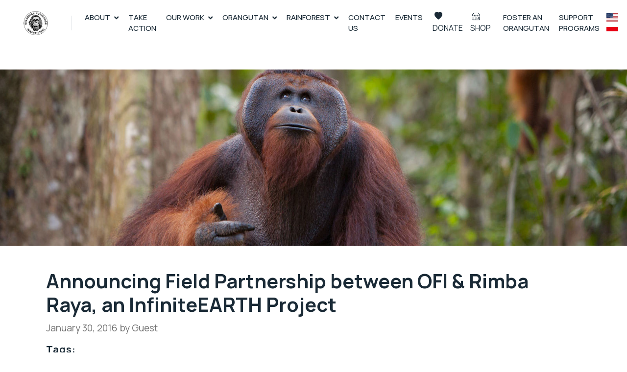

--- FILE ---
content_type: text/html; charset=UTF-8
request_url: https://orangutan.org/announcing-field-partnership-between-ofi-rimba-raya-an-infiniteearth-project/
body_size: 20111
content:
<!doctype html>
<html lang="en-US" >
<head>
	<meta charset="UTF-8" />
	<meta name="viewport" content="width=device-width, initial-scale=1" />
	<title>Orangutan Foundation International – 97% of our DNA...100% of Our Commitment! Supporting Conservation and Understanding of Orangutans.Orangutan Foundation International | 97% of our DNA…100% of Our Commitment! Supporting Conservation and Understanding of Orangutans.</title>
	<meta name="description" content="97% of our DNA...100% of Our Commitment! Supporting Conservation and Understanding of Orangutans.">

	<!-- Google tag (gtag.js) -->
	<script async src="https://www.googletagmanager.com/gtag/js?id=G-C08PYT5M28"></script>
	<script>
	window.dataLayer = window.dataLayer || [];
	function gtag(){dataLayer.push(arguments);}
	gtag('js', new Date());

	gtag('config', 'G-C08PYT5M28');
	</script>


	<title>Announcing Field Partnership between OFI &#038; Rimba Raya, an InfiniteEARTH Project &#8211; Orangutan Foundation International</title>
<meta name='robots' content='max-image-preview:large' />
	<style>img:is([sizes="auto" i], [sizes^="auto," i]) { contain-intrinsic-size: 3000px 1500px }</style>
	<link rel='dns-prefetch' href='//www.google.com' />
<link rel='dns-prefetch' href='//js.stripe.com' />
<link rel='dns-prefetch' href='//cdn.jsdelivr.net' />
<link rel='dns-prefetch' href='//cdnjs.cloudflare.com' />
<link rel="alternate" type="application/rss+xml" title="Orangutan Foundation International &raquo; Feed" href="https://orangutan.org/feed/" />
<link rel="alternate" type="application/rss+xml" title="Orangutan Foundation International &raquo; Comments Feed" href="https://orangutan.org/comments/feed/" />
<link rel="alternate" type="text/calendar" title="Orangutan Foundation International &raquo; iCal Feed" href="https://orangutan.org/events/?ical=1" />
<link rel="alternate" type="application/rss+xml" title="Orangutan Foundation International &raquo; Announcing Field Partnership between OFI &#038; Rimba Raya, an InfiniteEARTH Project Comments Feed" href="https://orangutan.org/announcing-field-partnership-between-ofi-rimba-raya-an-infiniteearth-project/feed/" />
<script>
window._wpemojiSettings = {"baseUrl":"https:\/\/s.w.org\/images\/core\/emoji\/16.0.1\/72x72\/","ext":".png","svgUrl":"https:\/\/s.w.org\/images\/core\/emoji\/16.0.1\/svg\/","svgExt":".svg","source":{"concatemoji":"https:\/\/orangutan.org\/wp-includes\/js\/wp-emoji-release.min.js?ver=97a186a8079fe64813a832ae811184a6"}};
/*! This file is auto-generated */
!function(s,n){var o,i,e;function c(e){try{var t={supportTests:e,timestamp:(new Date).valueOf()};sessionStorage.setItem(o,JSON.stringify(t))}catch(e){}}function p(e,t,n){e.clearRect(0,0,e.canvas.width,e.canvas.height),e.fillText(t,0,0);var t=new Uint32Array(e.getImageData(0,0,e.canvas.width,e.canvas.height).data),a=(e.clearRect(0,0,e.canvas.width,e.canvas.height),e.fillText(n,0,0),new Uint32Array(e.getImageData(0,0,e.canvas.width,e.canvas.height).data));return t.every(function(e,t){return e===a[t]})}function u(e,t){e.clearRect(0,0,e.canvas.width,e.canvas.height),e.fillText(t,0,0);for(var n=e.getImageData(16,16,1,1),a=0;a<n.data.length;a++)if(0!==n.data[a])return!1;return!0}function f(e,t,n,a){switch(t){case"flag":return n(e,"\ud83c\udff3\ufe0f\u200d\u26a7\ufe0f","\ud83c\udff3\ufe0f\u200b\u26a7\ufe0f")?!1:!n(e,"\ud83c\udde8\ud83c\uddf6","\ud83c\udde8\u200b\ud83c\uddf6")&&!n(e,"\ud83c\udff4\udb40\udc67\udb40\udc62\udb40\udc65\udb40\udc6e\udb40\udc67\udb40\udc7f","\ud83c\udff4\u200b\udb40\udc67\u200b\udb40\udc62\u200b\udb40\udc65\u200b\udb40\udc6e\u200b\udb40\udc67\u200b\udb40\udc7f");case"emoji":return!a(e,"\ud83e\udedf")}return!1}function g(e,t,n,a){var r="undefined"!=typeof WorkerGlobalScope&&self instanceof WorkerGlobalScope?new OffscreenCanvas(300,150):s.createElement("canvas"),o=r.getContext("2d",{willReadFrequently:!0}),i=(o.textBaseline="top",o.font="600 32px Arial",{});return e.forEach(function(e){i[e]=t(o,e,n,a)}),i}function t(e){var t=s.createElement("script");t.src=e,t.defer=!0,s.head.appendChild(t)}"undefined"!=typeof Promise&&(o="wpEmojiSettingsSupports",i=["flag","emoji"],n.supports={everything:!0,everythingExceptFlag:!0},e=new Promise(function(e){s.addEventListener("DOMContentLoaded",e,{once:!0})}),new Promise(function(t){var n=function(){try{var e=JSON.parse(sessionStorage.getItem(o));if("object"==typeof e&&"number"==typeof e.timestamp&&(new Date).valueOf()<e.timestamp+604800&&"object"==typeof e.supportTests)return e.supportTests}catch(e){}return null}();if(!n){if("undefined"!=typeof Worker&&"undefined"!=typeof OffscreenCanvas&&"undefined"!=typeof URL&&URL.createObjectURL&&"undefined"!=typeof Blob)try{var e="postMessage("+g.toString()+"("+[JSON.stringify(i),f.toString(),p.toString(),u.toString()].join(",")+"));",a=new Blob([e],{type:"text/javascript"}),r=new Worker(URL.createObjectURL(a),{name:"wpTestEmojiSupports"});return void(r.onmessage=function(e){c(n=e.data),r.terminate(),t(n)})}catch(e){}c(n=g(i,f,p,u))}t(n)}).then(function(e){for(var t in e)n.supports[t]=e[t],n.supports.everything=n.supports.everything&&n.supports[t],"flag"!==t&&(n.supports.everythingExceptFlag=n.supports.everythingExceptFlag&&n.supports[t]);n.supports.everythingExceptFlag=n.supports.everythingExceptFlag&&!n.supports.flag,n.DOMReady=!1,n.readyCallback=function(){n.DOMReady=!0}}).then(function(){return e}).then(function(){var e;n.supports.everything||(n.readyCallback(),(e=n.source||{}).concatemoji?t(e.concatemoji):e.wpemoji&&e.twemoji&&(t(e.twemoji),t(e.wpemoji)))}))}((window,document),window._wpemojiSettings);
</script>
<style id='wp-emoji-styles-inline-css'>

	img.wp-smiley, img.emoji {
		display: inline !important;
		border: none !important;
		box-shadow: none !important;
		height: 1em !important;
		width: 1em !important;
		margin: 0 0.07em !important;
		vertical-align: -0.1em !important;
		background: none !important;
		padding: 0 !important;
	}
</style>
<link rel='stylesheet' id='wp-block-library-css' href='https://orangutan.org/wp-includes/css/dist/block-library/style.min.css?ver=97a186a8079fe64813a832ae811184a6' media='all' />
<style id='wp-block-library-theme-inline-css'>
.wp-block-audio :where(figcaption){color:#555;font-size:13px;text-align:center}.is-dark-theme .wp-block-audio :where(figcaption){color:#ffffffa6}.wp-block-audio{margin:0 0 1em}.wp-block-code{border:1px solid #ccc;border-radius:4px;font-family:Menlo,Consolas,monaco,monospace;padding:.8em 1em}.wp-block-embed :where(figcaption){color:#555;font-size:13px;text-align:center}.is-dark-theme .wp-block-embed :where(figcaption){color:#ffffffa6}.wp-block-embed{margin:0 0 1em}.blocks-gallery-caption{color:#555;font-size:13px;text-align:center}.is-dark-theme .blocks-gallery-caption{color:#ffffffa6}:root :where(.wp-block-image figcaption){color:#555;font-size:13px;text-align:center}.is-dark-theme :root :where(.wp-block-image figcaption){color:#ffffffa6}.wp-block-image{margin:0 0 1em}.wp-block-pullquote{border-bottom:4px solid;border-top:4px solid;color:currentColor;margin-bottom:1.75em}.wp-block-pullquote cite,.wp-block-pullquote footer,.wp-block-pullquote__citation{color:currentColor;font-size:.8125em;font-style:normal;text-transform:uppercase}.wp-block-quote{border-left:.25em solid;margin:0 0 1.75em;padding-left:1em}.wp-block-quote cite,.wp-block-quote footer{color:currentColor;font-size:.8125em;font-style:normal;position:relative}.wp-block-quote:where(.has-text-align-right){border-left:none;border-right:.25em solid;padding-left:0;padding-right:1em}.wp-block-quote:where(.has-text-align-center){border:none;padding-left:0}.wp-block-quote.is-large,.wp-block-quote.is-style-large,.wp-block-quote:where(.is-style-plain){border:none}.wp-block-search .wp-block-search__label{font-weight:700}.wp-block-search__button{border:1px solid #ccc;padding:.375em .625em}:where(.wp-block-group.has-background){padding:1.25em 2.375em}.wp-block-separator.has-css-opacity{opacity:.4}.wp-block-separator{border:none;border-bottom:2px solid;margin-left:auto;margin-right:auto}.wp-block-separator.has-alpha-channel-opacity{opacity:1}.wp-block-separator:not(.is-style-wide):not(.is-style-dots){width:100px}.wp-block-separator.has-background:not(.is-style-dots){border-bottom:none;height:1px}.wp-block-separator.has-background:not(.is-style-wide):not(.is-style-dots){height:2px}.wp-block-table{margin:0 0 1em}.wp-block-table td,.wp-block-table th{word-break:normal}.wp-block-table :where(figcaption){color:#555;font-size:13px;text-align:center}.is-dark-theme .wp-block-table :where(figcaption){color:#ffffffa6}.wp-block-video :where(figcaption){color:#555;font-size:13px;text-align:center}.is-dark-theme .wp-block-video :where(figcaption){color:#ffffffa6}.wp-block-video{margin:0 0 1em}:root :where(.wp-block-template-part.has-background){margin-bottom:0;margin-top:0;padding:1.25em 2.375em}
</style>
<style id='classic-theme-styles-inline-css'>
/*! This file is auto-generated */
.wp-block-button__link{color:#fff;background-color:#32373c;border-radius:9999px;box-shadow:none;text-decoration:none;padding:calc(.667em + 2px) calc(1.333em + 2px);font-size:1.125em}.wp-block-file__button{background:#32373c;color:#fff;text-decoration:none}
</style>
<link rel='stylesheet' id='gutsliders-content-slider-style-css' href='https://orangutan.org/wp-content/plugins/slider-blocks/build/blocks/content-slider/style-index.css?ver=0.1.0' media='all' />
<style id='gutsliders-any-content-style-inline-css'>
.wp-block-gutsliders-any-content{box-sizing:border-box;position:relative}.wp-block-gutsliders-any-content .swiper-slide{height:clamp(400px,50vw,500px)}.wp-block-gutsliders-any-content .swiper-container-outer{align-items:center;display:flex;flex-direction:column;height:100%;justify-content:center;overflow:hidden;position:relative;text-decoration:none!important;width:100%;z-index:1}.wp-block-gutsliders-any-content .swiper-container-outer h1,.wp-block-gutsliders-any-content .swiper-container-outer h2,.wp-block-gutsliders-any-content .swiper-container-outer h3,.wp-block-gutsliders-any-content .swiper-container-outer h4,.wp-block-gutsliders-any-content .swiper-container-outer h5,.wp-block-gutsliders-any-content .swiper-container-outer h6,.wp-block-gutsliders-any-content .swiper-container-outer p{margin:0 0 15px}.wp-block-gutsliders-any-content .gutslider-content-inner{margin:0 auto;max-width:80%;padding:clamp(15px,6vw,30px);text-align:center;width:100%}.wp-block-gutsliders-any-content .swiper-slide{position:relative;z-index:1}.wp-block-gutsliders-any-content .gutslider-overlay{height:100%;left:0;position:absolute;top:0;width:100%;z-index:-1}.wp-block-gutsliders-any-content .swiper-button-next,.wp-block-gutsliders-any-content .swiper-button-prev{background:rgba(0,0,0,.4);border-radius:50%;color:#e0e0e0;height:clamp(24px,6vw,40px);transition:all .3s ease-in-out;width:clamp(24px,6vw,40px)}.wp-block-gutsliders-any-content .swiper-button-next:hover,.wp-block-gutsliders-any-content .swiper-button-prev:hover{background:rgba(0,0,0,.8);color:#fff}.wp-block-gutsliders-any-content .swiper-button-next:after,.wp-block-gutsliders-any-content .swiper-button-prev:after{font-size:clamp(12px,3vw,18px)}.wp-block-gutsliders-any-content.nav_outside.nav_cc{padding:0 clamp(40px,6vw,60px)}.wp-block-gutsliders-any-content.nav_outside.nav_tc,.wp-block-gutsliders-any-content.nav_outside.nav_tl,.wp-block-gutsliders-any-content.nav_outside.nav_tr{padding:clamp(40px,6vw,60px) 0 0}.wp-block-gutsliders-any-content.nav_outside.nav_bc,.wp-block-gutsliders-any-content.nav_outside.nav_bl,.wp-block-gutsliders-any-content.nav_outside.nav_br{padding:0 0 clamp(40px,6vw,60px)}.wp-block-gutsliders-any-content .gutslider-nav{z-index:11}.wp-block-gutsliders-any-content .gutslider-nav:not(.nav_inside,.nav_cc),.wp-block-gutsliders-any-content .gutslider-nav:not(.nav_outside,.nav_cc){display:flex;gap:5px;position:absolute}.wp-block-gutsliders-any-content .gutslider-nav:not(.nav_inside,.nav_cc) .gutslider-next,.wp-block-gutsliders-any-content .gutslider-nav:not(.nav_inside,.nav_cc) .gutslider-prev,.wp-block-gutsliders-any-content .gutslider-nav:not(.nav_inside,.nav_cc) .swiper-button-next,.wp-block-gutsliders-any-content .gutslider-nav:not(.nav_inside,.nav_cc) .swiper-button-prev,.wp-block-gutsliders-any-content .gutslider-nav:not(.nav_outside,.nav_cc) .gutslider-next,.wp-block-gutsliders-any-content .gutslider-nav:not(.nav_outside,.nav_cc) .gutslider-prev,.wp-block-gutsliders-any-content .gutslider-nav:not(.nav_outside,.nav_cc) .swiper-button-next,.wp-block-gutsliders-any-content .gutslider-nav:not(.nav_outside,.nav_cc) .swiper-button-prev{bottom:auto;left:auto;margin:0!important;position:relative;right:auto;top:auto}.wp-block-gutsliders-any-content .gutslider-nav.nav_outside.nav_tl{left:0;top:0}.wp-block-gutsliders-any-content .gutslider-nav.nav_outside.nav_tc{left:50%;top:0;transform:translateX(-50%)}.wp-block-gutsliders-any-content .gutslider-nav.nav_outside.nav_tr{right:0;top:0}.wp-block-gutsliders-any-content .gutslider-nav.nav_outside.nav_bl{bottom:0;left:0}.wp-block-gutsliders-any-content .gutslider-nav.nav_outside.nav_bc{bottom:0;left:50%;transform:translateX(-50%)}.wp-block-gutsliders-any-content .gutslider-nav.nav_outside.nav_br{bottom:0;right:0}.wp-block-gutsliders-any-content .gutslider-nav.nav_inside.nav_tl{left:0;top:0}.wp-block-gutsliders-any-content .gutslider-nav.nav_inside.nav_tc{left:50%;top:0;transform:translateX(-50%)}.wp-block-gutsliders-any-content .gutslider-nav.nav_inside.nav_tr{right:0;top:0}.wp-block-gutsliders-any-content .gutslider-nav.nav_inside.nav_bl{bottom:0;left:0}.wp-block-gutsliders-any-content .gutslider-nav.nav_inside.nav_bc{bottom:0;left:50%;transform:translateX(-50%)}.wp-block-gutsliders-any-content .gutslider-nav.nav_inside.nav_br{bottom:0;right:0}.wp-block-gutsliders-any-content .gutslider-prev{left:var(--swiper-navigation-sides-offset,10px);right:auto}.wp-block-gutsliders-any-content .gutslider-next{left:auto;right:var(--swiper-navigation-sides-offset,10px)}.wp-block-gutsliders-any-content .gutslider-next,.wp-block-gutsliders-any-content .gutslider-prev{align-items:center;background-color:#333;border-radius:50%;color:#fff;cursor:pointer;display:flex;height:clamp(24px,6vw,40px);justify-content:center;margin-top:calc(0px - var(--swiper-navigation-size)/2);position:absolute;top:var(--swiper-navigation-top-offset,50%);transition:all .3s ease-in-out;width:clamp(24px,6vw,40px);z-index:11}.wp-block-gutsliders-any-content .gutslider-next:hover,.wp-block-gutsliders-any-content .gutslider-prev:hover{background-color:#000;color:#fff}.wp-block-gutsliders-any-content .gutslider-next svg,.wp-block-gutsliders-any-content .gutslider-prev svg{height:1em;width:1em}.wp-block-gutsliders-any-content .gutslider-next-icon,.wp-block-gutsliders-any-content .gutslider-prev-icon{align-items:center;display:flex;justify-content:center}.wp-block-gutsliders-any-content .swiper-pagination-bullet{transition:all .3s ease-in-out}.wp-block-gutsliders-any-content .gutslider-video-wrapper{height:100%;left:0;overflow:hidden;position:absolute;top:0;width:100%;z-index:-1}.wp-block-gutsliders-any-content .gutslider-video-wrapper .gutslider-video{height:100%;left:50%;-o-object-fit:cover;object-fit:cover;position:absolute;top:50%;transform:translateX(-50%) translateY(-50%);width:100%}

</style>
<link rel='stylesheet' id='gutsliders-testimonial-slider-style-css' href='https://orangutan.org/wp-content/plugins/slider-blocks/build/blocks/testimonial-slider/style-index.css?ver=0.1.0' media='all' />
<link rel='stylesheet' id='gutsliders-photo-carousel-style-css' href='https://orangutan.org/wp-content/plugins/slider-blocks/build/blocks/photo-carousel/style-index.css?ver=0.1.0' media='all' />
<link rel='stylesheet' id='gutsliders-logo-carousel-style-css' href='https://orangutan.org/wp-content/plugins/slider-blocks/build/blocks/logo-carousel/style-index.css?ver=0.1.0' media='all' />
<style id='gutsliders-before-after-style-inline-css'>
.gutslider-ba-item{height:100%;position:relative}.gutslider-ba-item .gutslider-label{background:rgba(0,0,0,.8);border-radius:2px;color:#fff;font-size:clamp(12px,1.2vw,15px);line-height:1.4;margin:15px;padding:8px 16px;position:absolute}.gutslider-ba-item .gutslider-label.horizontal.icgbv__center{top:50%;transform:translateY(-50%)}.gutslider-ba-item .gutslider-label.horizontal.icgbv__top{top:0}.gutslider-ba-item .gutslider-label.horizontal.icgbv__bottom{bottom:0}.gutslider-ba-item .gutslider-label.horizontal.icgbh__left{left:0}.gutslider-ba-item .gutslider-label.horizontal.icgbh__right{right:0}.gutslider-ba-item .gutslider-label.horizontal.icgbh__center{left:50%;transform:translateX(-50%)}.gutslider-ba-item .gutslider-label.horizontal.before-label{left:0}.gutslider-ba-item .gutslider-label.horizontal.after-label{right:0}.gutslider-ba-item .gutslider-label.vertical.icgbv__center{left:50%;transform:translateX(-50%)}.gutslider-ba-item .gutslider-label.vertical.icgbv__top{top:0}.gutslider-ba-item .gutslider-label.vertical.icgbv__bottom{bottom:0}.gutslider-ba-item .gutslider-label.vertical.icgbh__left{left:0}.gutslider-ba-item .gutslider-label.vertical.icgbh__right{right:0}.gutslider-ba-item .gutslider-label.vertical.icgbh__center{left:50%;transform:translateX(-50%)}.gutslider-ba-item .gutslider-label.vertical.before-label{top:0}.gutslider-ba-item .gutslider-label.vertical.after-label{bottom:0}.gutslider-caption{margin:8px 0 0;text-align:center}.gutslider-caption .gutslider-caption-text{color:#7a7474;display:block;font-size:clamp(12px,1.2vw,13px);font-style:italic;margin:0}.wp-block-gutsliders-before-after .gutslider-ba-item{width:100%}.wp-block-gutsliders-before-after .gutslider-ba-item.hover .gutslider-label{opacity:0;transition:all .3s ease-in-out;visibility:hidden}.wp-block-gutsliders-before-after .gutslider-ba-item.hover .gutslider-label.icgb__zoom_in{transform:scale(.8)}.wp-block-gutsliders-before-after .gutslider-ba-item.hover .gutslider-label.icgb__zoom_out{transform:scale(1.1)}.wp-block-gutsliders-before-after .gutslider-ba-item.hover .gutslider-label.icgb__slide_left{transform:translateX(-20px)}.wp-block-gutsliders-before-after .gutslider-ba-item.hover .gutslider-label.icgb__slide_right{transform:translateX(20px)}.wp-block-gutsliders-before-after .gutslider-ba-item.hover .gutslider-label.icgb__slide_up{transform:translateY(-20px)}.wp-block-gutsliders-before-after .gutslider-ba-item.hover .gutslider-label.icgb__slide_down{transform:translateY(20px)}.wp-block-gutsliders-before-after:hover .gutslider-ba-item .gutslider-label{opacity:1;visibility:visible}.wp-block-gutsliders-before-after:hover .gutslider-ba-item .gutslider-label.icgb__zoom_in,.wp-block-gutsliders-before-after:hover .gutslider-ba-item .gutslider-label.icgb__zoom_out{transform:scale(1)}.wp-block-gutsliders-before-after:hover .gutslider-ba-item .gutslider-label.icgb__slide_left,.wp-block-gutsliders-before-after:hover .gutslider-ba-item .gutslider-label.icgb__slide_right{transform:translateX(0)}.wp-block-gutsliders-before-after:hover .gutslider-ba-item .gutslider-label.icgb__slide_down,.wp-block-gutsliders-before-after:hover .gutslider-ba-item .gutslider-label.icgb__slide_up{transform:translateY(0)}

</style>
<style id='gutsliders-videos-carousel-style-inline-css'>
.wp-block-gutsliders-videos-carousel{box-sizing:border-box;position:relative}.wp-block-gutsliders-videos-carousel iframe{border:none;border-radius:5px;box-sizing:border-box}.wp-block-gutsliders-videos-carousel .gutslider-slide{height:clamp(150px,40vw,250px)}.wp-block-gutsliders-videos-carousel .custom-thumbnail{box-sizing:border-box;height:100%;left:0;position:absolute;top:0;width:100%}.wp-block-gutsliders-videos-carousel .custom-thumbnail img{height:100%;-o-object-fit:cover;object-fit:cover;width:100%}.wp-block-gutsliders-videos-carousel .custom-thumbnail .play-btn{align-items:center;background:none;border:none;cursor:pointer;display:flex;justify-content:center;left:50%;position:absolute;top:50%;transform:translate(-50%,-50%);z-index:99}.wp-block-gutsliders-videos-carousel .play-btn svg{height:2.5rem;width:2.5rem}.wp-block-gutsliders-videos-carousel .play-btn path{fill:#fff}.wp-block-gutsliders-videos-carousel .thumb-overlay{background:rgba(0,0,0,.5);height:100%;left:0;position:absolute;top:0;width:100%}.wp-block-gutsliders-videos-carousel .swiper-button-next,.wp-block-gutsliders-videos-carousel .swiper-button-prev{background:rgba(0,0,0,.4);border-radius:50%;color:#e0e0e0;height:clamp(24px,6vw,40px);transition:all .3s ease-in-out;width:clamp(24px,6vw,40px)}.wp-block-gutsliders-videos-carousel .swiper-button-next:hover,.wp-block-gutsliders-videos-carousel .swiper-button-prev:hover{background:rgba(0,0,0,.8);color:#fff}.wp-block-gutsliders-videos-carousel .swiper-button-next:after,.wp-block-gutsliders-videos-carousel .swiper-button-prev:after{font-size:clamp(12px,3vw,18px)}.wp-block-gutsliders-videos-carousel.nav_outside.nav_cc{padding:0 clamp(40px,6vw,60px)}.wp-block-gutsliders-videos-carousel.nav_outside.nav_tc,.wp-block-gutsliders-videos-carousel.nav_outside.nav_tl,.wp-block-gutsliders-videos-carousel.nav_outside.nav_tr{padding:clamp(40px,6vw,60px) 0 0}.wp-block-gutsliders-videos-carousel.nav_outside.nav_bc,.wp-block-gutsliders-videos-carousel.nav_outside.nav_bl,.wp-block-gutsliders-videos-carousel.nav_outside.nav_br{padding:0 0 clamp(40px,6vw,60px)}.wp-block-gutsliders-videos-carousel .gutslider-nav{z-index:11}.wp-block-gutsliders-videos-carousel .gutslider-nav:not(.nav_inside,.nav_cc),.wp-block-gutsliders-videos-carousel .gutslider-nav:not(.nav_outside,.nav_cc){display:flex;gap:5px;position:absolute}.wp-block-gutsliders-videos-carousel .gutslider-nav:not(.nav_inside,.nav_cc) .gutslider-next,.wp-block-gutsliders-videos-carousel .gutslider-nav:not(.nav_inside,.nav_cc) .gutslider-prev,.wp-block-gutsliders-videos-carousel .gutslider-nav:not(.nav_inside,.nav_cc) .swiper-button-next,.wp-block-gutsliders-videos-carousel .gutslider-nav:not(.nav_inside,.nav_cc) .swiper-button-prev,.wp-block-gutsliders-videos-carousel .gutslider-nav:not(.nav_outside,.nav_cc) .gutslider-next,.wp-block-gutsliders-videos-carousel .gutslider-nav:not(.nav_outside,.nav_cc) .gutslider-prev,.wp-block-gutsliders-videos-carousel .gutslider-nav:not(.nav_outside,.nav_cc) .swiper-button-next,.wp-block-gutsliders-videos-carousel .gutslider-nav:not(.nav_outside,.nav_cc) .swiper-button-prev{bottom:auto;left:auto;margin:0!important;position:relative;right:auto;top:auto}.wp-block-gutsliders-videos-carousel .gutslider-nav.nav_outside.nav_tl{left:0;top:0}.wp-block-gutsliders-videos-carousel .gutslider-nav.nav_outside.nav_tc{left:50%;top:0;transform:translateX(-50%)}.wp-block-gutsliders-videos-carousel .gutslider-nav.nav_outside.nav_tr{right:0;top:0}.wp-block-gutsliders-videos-carousel .gutslider-nav.nav_outside.nav_bl{bottom:0;left:0}.wp-block-gutsliders-videos-carousel .gutslider-nav.nav_outside.nav_bc{bottom:0;left:50%;transform:translateX(-50%)}.wp-block-gutsliders-videos-carousel .gutslider-nav.nav_outside.nav_br{bottom:0;right:0}.wp-block-gutsliders-videos-carousel .gutslider-nav.nav_inside.nav_tl{left:0;top:0}.wp-block-gutsliders-videos-carousel .gutslider-nav.nav_inside.nav_tc{left:50%;top:0;transform:translateX(-50%)}.wp-block-gutsliders-videos-carousel .gutslider-nav.nav_inside.nav_tr{right:0;top:0}.wp-block-gutsliders-videos-carousel .gutslider-nav.nav_inside.nav_bl{bottom:0;left:0}.wp-block-gutsliders-videos-carousel .gutslider-nav.nav_inside.nav_bc{bottom:0;left:50%;transform:translateX(-50%)}.wp-block-gutsliders-videos-carousel .gutslider-nav.nav_inside.nav_br{bottom:0;right:0}.wp-block-gutsliders-videos-carousel .gutslider-prev{left:var(--swiper-navigation-sides-offset,10px);right:auto}.wp-block-gutsliders-videos-carousel .gutslider-next{left:auto;right:var(--swiper-navigation-sides-offset,10px)}.wp-block-gutsliders-videos-carousel .gutslider-next,.wp-block-gutsliders-videos-carousel .gutslider-prev{align-items:center;background-color:#333;border-radius:50%;color:#fff;cursor:pointer;display:flex;height:clamp(24px,6vw,40px);justify-content:center;margin-top:calc(0px - var(--swiper-navigation-size)/2);position:absolute;top:var(--swiper-navigation-top-offset,50%);transition:all .3s ease-in-out;width:clamp(24px,6vw,40px);z-index:11}.wp-block-gutsliders-videos-carousel .gutslider-next:hover,.wp-block-gutsliders-videos-carousel .gutslider-prev:hover{background-color:#000;color:#fff}.wp-block-gutsliders-videos-carousel .gutslider-next svg,.wp-block-gutsliders-videos-carousel .gutslider-prev svg{height:1em;width:1em}.wp-block-gutsliders-videos-carousel .gutslider-next-icon,.wp-block-gutsliders-videos-carousel .gutslider-prev-icon{align-items:center;display:flex;justify-content:center}.wp-block-gutsliders-videos-carousel .swiper-pagination-bullet{transition:all .3s ease-in-out}.wp-block-gutsliders-videos-carousel .swiper-horizontal>.swiper-pagination-bullets,.wp-block-gutsliders-videos-carousel .swiper-pagination-bullets.swiper-pagination-horizontal,.wp-block-gutsliders-videos-carousel .swiper-pagination-custom,.wp-block-gutsliders-videos-carousel .swiper-pagination-fraction{bottom:-30px}

</style>
<link rel='stylesheet' id='gutsliders-post-slider-style-css' href='https://orangutan.org/wp-content/plugins/slider-blocks/build/blocks/post-slider/style-index.css?ver=0.1.0' media='all' />
<link rel='stylesheet' id='gutslider-swiper-style-css' href='https://orangutan.org/wp-content/plugins/slider-blocks/assets/css/swiper-bundle.min.css?ver=2.10.0' media='all' />
<link rel='stylesheet' id='twenty-twenty-one-custom-color-overrides-css' href='https://orangutan.org/wp-content/themes/twentytwentyone/assets/css/custom-color-overrides.css?ver=1.0' media='all' />
<style id='global-styles-inline-css'>
:root{--wp--preset--aspect-ratio--square: 1;--wp--preset--aspect-ratio--4-3: 4/3;--wp--preset--aspect-ratio--3-4: 3/4;--wp--preset--aspect-ratio--3-2: 3/2;--wp--preset--aspect-ratio--2-3: 2/3;--wp--preset--aspect-ratio--16-9: 16/9;--wp--preset--aspect-ratio--9-16: 9/16;--wp--preset--color--black: #000000;--wp--preset--color--cyan-bluish-gray: #abb8c3;--wp--preset--color--white: #FFFFFF;--wp--preset--color--pale-pink: #f78da7;--wp--preset--color--vivid-red: #cf2e2e;--wp--preset--color--luminous-vivid-orange: #ff6900;--wp--preset--color--luminous-vivid-amber: #fcb900;--wp--preset--color--light-green-cyan: #7bdcb5;--wp--preset--color--vivid-green-cyan: #00d084;--wp--preset--color--pale-cyan-blue: #8ed1fc;--wp--preset--color--vivid-cyan-blue: #0693e3;--wp--preset--color--vivid-purple: #9b51e0;--wp--preset--color--dark-gray: #28303D;--wp--preset--color--gray: #39414D;--wp--preset--color--green: #D1E4DD;--wp--preset--color--blue: #D1DFE4;--wp--preset--color--purple: #D1D1E4;--wp--preset--color--red: #E4D1D1;--wp--preset--color--orange: #E4DAD1;--wp--preset--color--yellow: #EEEADD;--wp--preset--gradient--vivid-cyan-blue-to-vivid-purple: linear-gradient(135deg,rgba(6,147,227,1) 0%,rgb(155,81,224) 100%);--wp--preset--gradient--light-green-cyan-to-vivid-green-cyan: linear-gradient(135deg,rgb(122,220,180) 0%,rgb(0,208,130) 100%);--wp--preset--gradient--luminous-vivid-amber-to-luminous-vivid-orange: linear-gradient(135deg,rgba(252,185,0,1) 0%,rgba(255,105,0,1) 100%);--wp--preset--gradient--luminous-vivid-orange-to-vivid-red: linear-gradient(135deg,rgba(255,105,0,1) 0%,rgb(207,46,46) 100%);--wp--preset--gradient--very-light-gray-to-cyan-bluish-gray: linear-gradient(135deg,rgb(238,238,238) 0%,rgb(169,184,195) 100%);--wp--preset--gradient--cool-to-warm-spectrum: linear-gradient(135deg,rgb(74,234,220) 0%,rgb(151,120,209) 20%,rgb(207,42,186) 40%,rgb(238,44,130) 60%,rgb(251,105,98) 80%,rgb(254,248,76) 100%);--wp--preset--gradient--blush-light-purple: linear-gradient(135deg,rgb(255,206,236) 0%,rgb(152,150,240) 100%);--wp--preset--gradient--blush-bordeaux: linear-gradient(135deg,rgb(254,205,165) 0%,rgb(254,45,45) 50%,rgb(107,0,62) 100%);--wp--preset--gradient--luminous-dusk: linear-gradient(135deg,rgb(255,203,112) 0%,rgb(199,81,192) 50%,rgb(65,88,208) 100%);--wp--preset--gradient--pale-ocean: linear-gradient(135deg,rgb(255,245,203) 0%,rgb(182,227,212) 50%,rgb(51,167,181) 100%);--wp--preset--gradient--electric-grass: linear-gradient(135deg,rgb(202,248,128) 0%,rgb(113,206,126) 100%);--wp--preset--gradient--midnight: linear-gradient(135deg,rgb(2,3,129) 0%,rgb(40,116,252) 100%);--wp--preset--gradient--purple-to-yellow: linear-gradient(160deg, #D1D1E4 0%, #EEEADD 100%);--wp--preset--gradient--yellow-to-purple: linear-gradient(160deg, #EEEADD 0%, #D1D1E4 100%);--wp--preset--gradient--green-to-yellow: linear-gradient(160deg, #D1E4DD 0%, #EEEADD 100%);--wp--preset--gradient--yellow-to-green: linear-gradient(160deg, #EEEADD 0%, #D1E4DD 100%);--wp--preset--gradient--red-to-yellow: linear-gradient(160deg, #E4D1D1 0%, #EEEADD 100%);--wp--preset--gradient--yellow-to-red: linear-gradient(160deg, #EEEADD 0%, #E4D1D1 100%);--wp--preset--gradient--purple-to-red: linear-gradient(160deg, #D1D1E4 0%, #E4D1D1 100%);--wp--preset--gradient--red-to-purple: linear-gradient(160deg, #E4D1D1 0%, #D1D1E4 100%);--wp--preset--font-size--small: 18px;--wp--preset--font-size--medium: 20px;--wp--preset--font-size--large: 24px;--wp--preset--font-size--x-large: 42px;--wp--preset--font-size--extra-small: 16px;--wp--preset--font-size--normal: 20px;--wp--preset--font-size--extra-large: 40px;--wp--preset--font-size--huge: 96px;--wp--preset--font-size--gigantic: 144px;--wp--preset--spacing--20: 0.44rem;--wp--preset--spacing--30: 0.67rem;--wp--preset--spacing--40: 1rem;--wp--preset--spacing--50: 1.5rem;--wp--preset--spacing--60: 2.25rem;--wp--preset--spacing--70: 3.38rem;--wp--preset--spacing--80: 5.06rem;--wp--preset--shadow--natural: 6px 6px 9px rgba(0, 0, 0, 0.2);--wp--preset--shadow--deep: 12px 12px 50px rgba(0, 0, 0, 0.4);--wp--preset--shadow--sharp: 6px 6px 0px rgba(0, 0, 0, 0.2);--wp--preset--shadow--outlined: 6px 6px 0px -3px rgba(255, 255, 255, 1), 6px 6px rgba(0, 0, 0, 1);--wp--preset--shadow--crisp: 6px 6px 0px rgba(0, 0, 0, 1);}:where(.is-layout-flex){gap: 0.5em;}:where(.is-layout-grid){gap: 0.5em;}body .is-layout-flex{display: flex;}.is-layout-flex{flex-wrap: wrap;align-items: center;}.is-layout-flex > :is(*, div){margin: 0;}body .is-layout-grid{display: grid;}.is-layout-grid > :is(*, div){margin: 0;}:where(.wp-block-columns.is-layout-flex){gap: 2em;}:where(.wp-block-columns.is-layout-grid){gap: 2em;}:where(.wp-block-post-template.is-layout-flex){gap: 1.25em;}:where(.wp-block-post-template.is-layout-grid){gap: 1.25em;}.has-black-color{color: var(--wp--preset--color--black) !important;}.has-cyan-bluish-gray-color{color: var(--wp--preset--color--cyan-bluish-gray) !important;}.has-white-color{color: var(--wp--preset--color--white) !important;}.has-pale-pink-color{color: var(--wp--preset--color--pale-pink) !important;}.has-vivid-red-color{color: var(--wp--preset--color--vivid-red) !important;}.has-luminous-vivid-orange-color{color: var(--wp--preset--color--luminous-vivid-orange) !important;}.has-luminous-vivid-amber-color{color: var(--wp--preset--color--luminous-vivid-amber) !important;}.has-light-green-cyan-color{color: var(--wp--preset--color--light-green-cyan) !important;}.has-vivid-green-cyan-color{color: var(--wp--preset--color--vivid-green-cyan) !important;}.has-pale-cyan-blue-color{color: var(--wp--preset--color--pale-cyan-blue) !important;}.has-vivid-cyan-blue-color{color: var(--wp--preset--color--vivid-cyan-blue) !important;}.has-vivid-purple-color{color: var(--wp--preset--color--vivid-purple) !important;}.has-black-background-color{background-color: var(--wp--preset--color--black) !important;}.has-cyan-bluish-gray-background-color{background-color: var(--wp--preset--color--cyan-bluish-gray) !important;}.has-white-background-color{background-color: var(--wp--preset--color--white) !important;}.has-pale-pink-background-color{background-color: var(--wp--preset--color--pale-pink) !important;}.has-vivid-red-background-color{background-color: var(--wp--preset--color--vivid-red) !important;}.has-luminous-vivid-orange-background-color{background-color: var(--wp--preset--color--luminous-vivid-orange) !important;}.has-luminous-vivid-amber-background-color{background-color: var(--wp--preset--color--luminous-vivid-amber) !important;}.has-light-green-cyan-background-color{background-color: var(--wp--preset--color--light-green-cyan) !important;}.has-vivid-green-cyan-background-color{background-color: var(--wp--preset--color--vivid-green-cyan) !important;}.has-pale-cyan-blue-background-color{background-color: var(--wp--preset--color--pale-cyan-blue) !important;}.has-vivid-cyan-blue-background-color{background-color: var(--wp--preset--color--vivid-cyan-blue) !important;}.has-vivid-purple-background-color{background-color: var(--wp--preset--color--vivid-purple) !important;}.has-black-border-color{border-color: var(--wp--preset--color--black) !important;}.has-cyan-bluish-gray-border-color{border-color: var(--wp--preset--color--cyan-bluish-gray) !important;}.has-white-border-color{border-color: var(--wp--preset--color--white) !important;}.has-pale-pink-border-color{border-color: var(--wp--preset--color--pale-pink) !important;}.has-vivid-red-border-color{border-color: var(--wp--preset--color--vivid-red) !important;}.has-luminous-vivid-orange-border-color{border-color: var(--wp--preset--color--luminous-vivid-orange) !important;}.has-luminous-vivid-amber-border-color{border-color: var(--wp--preset--color--luminous-vivid-amber) !important;}.has-light-green-cyan-border-color{border-color: var(--wp--preset--color--light-green-cyan) !important;}.has-vivid-green-cyan-border-color{border-color: var(--wp--preset--color--vivid-green-cyan) !important;}.has-pale-cyan-blue-border-color{border-color: var(--wp--preset--color--pale-cyan-blue) !important;}.has-vivid-cyan-blue-border-color{border-color: var(--wp--preset--color--vivid-cyan-blue) !important;}.has-vivid-purple-border-color{border-color: var(--wp--preset--color--vivid-purple) !important;}.has-vivid-cyan-blue-to-vivid-purple-gradient-background{background: var(--wp--preset--gradient--vivid-cyan-blue-to-vivid-purple) !important;}.has-light-green-cyan-to-vivid-green-cyan-gradient-background{background: var(--wp--preset--gradient--light-green-cyan-to-vivid-green-cyan) !important;}.has-luminous-vivid-amber-to-luminous-vivid-orange-gradient-background{background: var(--wp--preset--gradient--luminous-vivid-amber-to-luminous-vivid-orange) !important;}.has-luminous-vivid-orange-to-vivid-red-gradient-background{background: var(--wp--preset--gradient--luminous-vivid-orange-to-vivid-red) !important;}.has-very-light-gray-to-cyan-bluish-gray-gradient-background{background: var(--wp--preset--gradient--very-light-gray-to-cyan-bluish-gray) !important;}.has-cool-to-warm-spectrum-gradient-background{background: var(--wp--preset--gradient--cool-to-warm-spectrum) !important;}.has-blush-light-purple-gradient-background{background: var(--wp--preset--gradient--blush-light-purple) !important;}.has-blush-bordeaux-gradient-background{background: var(--wp--preset--gradient--blush-bordeaux) !important;}.has-luminous-dusk-gradient-background{background: var(--wp--preset--gradient--luminous-dusk) !important;}.has-pale-ocean-gradient-background{background: var(--wp--preset--gradient--pale-ocean) !important;}.has-electric-grass-gradient-background{background: var(--wp--preset--gradient--electric-grass) !important;}.has-midnight-gradient-background{background: var(--wp--preset--gradient--midnight) !important;}.has-small-font-size{font-size: var(--wp--preset--font-size--small) !important;}.has-medium-font-size{font-size: var(--wp--preset--font-size--medium) !important;}.has-large-font-size{font-size: var(--wp--preset--font-size--large) !important;}.has-x-large-font-size{font-size: var(--wp--preset--font-size--x-large) !important;}
:where(.wp-block-post-template.is-layout-flex){gap: 1.25em;}:where(.wp-block-post-template.is-layout-grid){gap: 1.25em;}
:where(.wp-block-columns.is-layout-flex){gap: 2em;}:where(.wp-block-columns.is-layout-grid){gap: 2em;}
:root :where(.wp-block-pullquote){font-size: 1.5em;line-height: 1.6;}
</style>
<link rel='stylesheet' id='ctct_form_styles-css' href='https://orangutan.org/wp-content/plugins/constant-contact-forms/assets/css/style.css?ver=2.14.2' media='all' />
<link rel='stylesheet' id='woocommerce-layout-css' href='https://orangutan.org/wp-content/plugins/woocommerce/assets/css/woocommerce-layout.css?ver=10.3.5' media='all' />
<link rel='stylesheet' id='woocommerce-smallscreen-css' href='https://orangutan.org/wp-content/plugins/woocommerce/assets/css/woocommerce-smallscreen.css?ver=10.3.5' media='only screen and (max-width: 768px)' />
<link rel='stylesheet' id='woocommerce-general-css' href='//orangutan.org/wp-content/plugins/woocommerce/assets/css/twenty-twenty-one.css?ver=10.3.5' media='all' />
<style id='woocommerce-inline-inline-css'>
.woocommerce form .form-row .required { visibility: visible; }
</style>
<link rel='stylesheet' id='tribe-events-v2-single-skeleton-css' href='https://orangutan.org/wp-content/plugins/the-events-calendar/build/css/tribe-events-single-skeleton.css?ver=6.15.12.2' media='all' />
<link rel='stylesheet' id='tribe-events-v2-single-skeleton-full-css' href='https://orangutan.org/wp-content/plugins/the-events-calendar/build/css/tribe-events-single-full.css?ver=6.15.12.2' media='all' />
<link rel='stylesheet' id='tec-events-elementor-widgets-base-styles-css' href='https://orangutan.org/wp-content/plugins/the-events-calendar/build/css/integrations/plugins/elementor/widgets/widget-base.css?ver=6.15.12.2' media='all' />
<link rel='stylesheet' id='brands-styles-css' href='https://orangutan.org/wp-content/plugins/woocommerce/assets/css/brands.css?ver=10.3.5' media='all' />
<link rel='stylesheet' id='twenty-twenty-one-style-css' href='https://orangutan.org/wp-content/themes/twentytwentyone/style.css?ver=1.0' media='all' />
<link rel='stylesheet' id='child-style-css' href='https://orangutan.org/wp-content/themes/twentytwentyone-child/style.css?ver=1.0' media='all' />
<link rel='stylesheet' id='font-awesome-5.15.1-css' href='https://cdnjs.cloudflare.com/ajax/libs/font-awesome/4.7.0/css/font-awesome.css?ver=5.15.1' media='all' />
<link rel='stylesheet' id='avesp_bootstrap_frontend-css' href='https://cdn.jsdelivr.net/npm/bootstrap@5.2.3/dist/css/bootstrap.min.css?ver=97a186a8079fe64813a832ae811184a6' media='all' />
<link rel='stylesheet' id='twenty-twenty-one-print-style-css' href='https://orangutan.org/wp-content/themes/twentytwentyone/assets/css/print.css?ver=1.0' media='print' />
<script src="https://orangutan.org/wp-includes/js/jquery/jquery.min.js?ver=3.7.1" id="jquery-core-js"></script>
<script src="https://orangutan.org/wp-includes/js/jquery/jquery-migrate.min.js?ver=3.4.1" id="jquery-migrate-js"></script>
<script src="https://orangutan.org/wp-content/plugins/recaptcha-woo/js/rcfwc.js?ver=1.0" id="rcfwc-js-js" defer data-wp-strategy="defer"></script>
<script src="https://www.google.com/recaptcha/api.js?hl=en_US" id="recaptcha-js" defer data-wp-strategy="defer"></script>
<script src="https://orangutan.org/wp-content/plugins/woocommerce/assets/js/jquery-blockui/jquery.blockUI.min.js?ver=2.7.0-wc.10.3.5" id="wc-jquery-blockui-js" defer data-wp-strategy="defer"></script>
<script id="wc-add-to-cart-js-extra">
var wc_add_to_cart_params = {"ajax_url":"\/wp-admin\/admin-ajax.php","wc_ajax_url":"\/?wc-ajax=%%endpoint%%","i18n_view_cart":"View cart","cart_url":"https:\/\/orangutan.org\/cart\/","is_cart":"","cart_redirect_after_add":"yes"};
</script>
<script src="https://orangutan.org/wp-content/plugins/woocommerce/assets/js/frontend/add-to-cart.min.js?ver=10.3.5" id="wc-add-to-cart-js" defer data-wp-strategy="defer"></script>
<script src="https://orangutan.org/wp-content/plugins/woocommerce/assets/js/js-cookie/js.cookie.min.js?ver=2.1.4-wc.10.3.5" id="wc-js-cookie-js" defer data-wp-strategy="defer"></script>
<script id="woocommerce-js-extra">
var woocommerce_params = {"ajax_url":"\/wp-admin\/admin-ajax.php","wc_ajax_url":"\/?wc-ajax=%%endpoint%%","i18n_password_show":"Show password","i18n_password_hide":"Hide password"};
</script>
<script src="https://orangutan.org/wp-content/plugins/woocommerce/assets/js/frontend/woocommerce.min.js?ver=10.3.5" id="woocommerce-js" defer data-wp-strategy="defer"></script>
<script id="TWENTY_TWENTY_ONE_CHILD_script2-js-extra">
var miglaWCAjax = {"ajaxurl":"https:\/\/orangutan.org\/wp-admin\/admin-ajax.php","nonce":"abb262874e"};
</script>
<script src="https://orangutan.org/wp-content/themes/twentytwentyone-child/assets/js/main.js?id=1764689673&amp;ver=97a186a8079fe64813a832ae811184a6" id="TWENTY_TWENTY_ONE_CHILD_script2-js"></script>
<script src="https://js.stripe.com/v3/" id="TWENTY_TWENTY_ONE_stripe_v3-js"></script>
<script src="https://cdn.jsdelivr.net/npm/bootstrap@5.2.3/dist/js/bootstrap.bundle.min.js?ver=1764689673" id="avesp_bootstrap_frontend-js"></script>
<script id="TWENTY_TWENTY_ONE_client-js-extra">
var twentytwentyone_ajax = {"url":"https:\/\/orangutan.org\/wp-admin\/admin-ajax.php","pk":"pk_live_5161WdiBiTM2NJPXgTfQgiM4rXOYJt70sx27JZzJFkOCuD8dkaoeRagTMCWgyTba9kVDUHNstUNPqzL58fNwAmRWq001MEiSj0B","nonce":""};
</script>
<script src="https://orangutan.org/wp-content/themes/twentytwentyone-child/shortcodes/client.js?id=1764689673&amp;ver=1764689673" id="TWENTY_TWENTY_ONE_client-js"></script>
<script id="twenty-twenty-one-ie11-polyfills-js-after">
( Element.prototype.matches && Element.prototype.closest && window.NodeList && NodeList.prototype.forEach ) || document.write( '<script src="https://orangutan.org/wp-content/themes/twentytwentyone/assets/js/polyfills.js?ver=1.0"></scr' + 'ipt>' );
</script>
<script src="https://orangutan.org/wp-content/themes/twentytwentyone/assets/js/primary-navigation.js?ver=1.0" id="twenty-twenty-one-primary-navigation-script-js" defer data-wp-strategy="defer"></script>
<link rel="https://api.w.org/" href="https://orangutan.org/wp-json/" /><link rel="alternate" title="JSON" type="application/json" href="https://orangutan.org/wp-json/wp/v2/posts/15700" /><link rel="EditURI" type="application/rsd+xml" title="RSD" href="https://orangutan.org/xmlrpc.php?rsd" />

<link rel="canonical" href="https://orangutan.org/announcing-field-partnership-between-ofi-rimba-raya-an-infiniteearth-project/" />
<link rel='shortlink' href='https://orangutan.org/?p=15700' />
<link rel="alternate" title="oEmbed (JSON)" type="application/json+oembed" href="https://orangutan.org/wp-json/oembed/1.0/embed?url=https%3A%2F%2Forangutan.org%2Fannouncing-field-partnership-between-ofi-rimba-raya-an-infiniteearth-project%2F" />
<link rel="alternate" title="oEmbed (XML)" type="text/xml+oembed" href="https://orangutan.org/wp-json/oembed/1.0/embed?url=https%3A%2F%2Forangutan.org%2Fannouncing-field-partnership-between-ofi-rimba-raya-an-infiniteearth-project%2F&#038;format=xml" />
<meta name="tec-api-version" content="v1"><meta name="tec-api-origin" content="https://orangutan.org"><link rel="alternate" href="https://orangutan.org/wp-json/tribe/events/v1/" /><link rel="pingback" href="https://orangutan.org/xmlrpc.php">	<noscript><style>.woocommerce-product-gallery{ opacity: 1 !important; }</style></noscript>
	<meta name="generator" content="Elementor 3.33.2; features: additional_custom_breakpoints; settings: css_print_method-external, google_font-enabled, font_display-auto">
			<style>
				.e-con.e-parent:nth-of-type(n+4):not(.e-lazyloaded):not(.e-no-lazyload),
				.e-con.e-parent:nth-of-type(n+4):not(.e-lazyloaded):not(.e-no-lazyload) * {
					background-image: none !important;
				}
				@media screen and (max-height: 1024px) {
					.e-con.e-parent:nth-of-type(n+3):not(.e-lazyloaded):not(.e-no-lazyload),
					.e-con.e-parent:nth-of-type(n+3):not(.e-lazyloaded):not(.e-no-lazyload) * {
						background-image: none !important;
					}
				}
				@media screen and (max-height: 640px) {
					.e-con.e-parent:nth-of-type(n+2):not(.e-lazyloaded):not(.e-no-lazyload),
					.e-con.e-parent:nth-of-type(n+2):not(.e-lazyloaded):not(.e-no-lazyload) * {
						background-image: none !important;
					}
				}
			</style>
			<link rel="icon" href="https://orangutan.org/wp-content/uploads/2021/07/cropped-OFI-LOGO-3-32x32.png" sizes="32x32" />
<link rel="icon" href="https://orangutan.org/wp-content/uploads/2021/07/cropped-OFI-LOGO-3-192x192.png" sizes="192x192" />
<link rel="apple-touch-icon" href="https://orangutan.org/wp-content/uploads/2021/07/cropped-OFI-LOGO-3-180x180.png" />
<meta name="msapplication-TileImage" content="https://orangutan.org/wp-content/uploads/2021/07/cropped-OFI-LOGO-3-270x270.png" />

	<link href="https://orangutan.org/wp-content/themes/twentytwentyone-child/favicon.ico" rel="icon">

	<!-- Google Web Fonts -->
	<link rel="preconnect" href="https://fonts.googleapis.com">
	<link rel="preconnect" href="https://fonts.gstatic.com" crossorigin>
	<link href="https://fonts.googleapis.com/css2?family=Inter:wght@400;500;600&family=Saira:wght@500;600;700&display=swap" rel="stylesheet">
	<link href="https://fonts.googleapis.com/css2?family=Noto+Sans:ital,wght@0,100..900;1,100..900&family=Nunito+Sans:ital,opsz,wght@0,6..12,200..1000;1,6..12,200..1000&family=Roboto:ital,wght@0,100..900;1,100..900&display=swap" rel="stylesheet">
	<link href="https://fonts.googleapis.com/css2?family=Anonymous+Pro:ital,wght@0,400;0,700;1,400;1,700&family=Manrope:wght@200..800&display=swap" rel="stylesheet">

	<!-- Icon Font Stylesheet -->
	<link href="https://cdnjs.cloudflare.com/ajax/libs/font-awesome/5.10.0/css/all.min.css" rel="stylesheet">
	<link href="https://cdn.jsdelivr.net/npm/bootstrap-icons@1.4.1/font/bootstrap-icons.css" rel="stylesheet">

	<!-- Libraries Stylesheet -->
	<link href="https://orangutan.org/wp-content/themes/twentytwentyone-child/renew/lib/animate/animate.min.css" rel="stylesheet">
	<link href="https://orangutan.org/wp-content/themes/twentytwentyone-child/renew/lib/owlcarousel/assets/owl.carousel.min.css" rel="stylesheet">
	<link href="https://orangutan.org/wp-content/themes/twentytwentyone-child/renew/lib/lightbox/css/lightbox.min.css" rel="stylesheet">
	<!-- Customized Bootstrap Stylesheet -->
	<link href="https://orangutan.org/wp-content/themes/twentytwentyone-child/renew/css/bootstrap.min.css" rel="stylesheet">

	<!--
	<link href="https://cdn.jsdelivr.net/npm/bootstrap@5.0.2/dist/css/bootstrap.min.css" rel="stylesheet" integrity="sha384-EVSTQN3/azprG1Anm3QDgpJLIm9Nao0Yz1ztcQTwFspd3yD65VohhpuuCOmLASjC" crossorigin="anonymous">
	-->

	<script src="https://cdn.jsdelivr.net/npm/bootstrap@5.0.2/dist/js/bootstrap.bundle.min.js" integrity="sha384-MrcW6ZMFYlzcLA8Nl+NtUVF0sA7MsXsP1UyJoMp4YLEuNSfAP+JcXn/tWtIaxVXM" crossorigin="anonymous"></script>

	<!-- Template Stylesheet -->
	<link href="https://orangutan.org/wp-content/themes/twentytwentyone-child/renew/css/style.css" rel="stylesheet">

	</head>


<body class="wp-singular post-template-default single single-post postid-15700 single-format-standard wp-custom-logo wp-embed-responsive wp-theme-twentytwentyone wp-child-theme-twentytwentyone-child theme-twentytwentyone woocommerce-no-js tribe-no-js ctct-twentytwentyone is-light-theme no-js singular has-main-navigation elementor-default elementor-kit-77199">
	<a class="skip-link screen-reader-text" href="#content">
		Skip to content	</a>

	<!-- Spinner Start -->
	<div id="spinner" class="show bg-white position-fixed translate-middle w-100 vh-100 top-50 start-50 d-flex align-items-center justify-content-center">
			<div class="spinner-grow text-primary" role="status"></div>
	</div>
	<!-- Spinner End -->

	
<!-- Navbar Start -->
  <nav class="navbar navbar-expand-lg bg-white navbar-light sticky-top p-0">
        <a href="https://orangutan.org" class="navbar-brand d-flex align-items-center border-end px-4 px-lg-5">
        	<h2 class="m-0 text-primary"><img id="logo-img" src="https://orangutan.org/wp-content/uploads/2023/02/OFI_logo_white-64x64-1.webp"/></h2>
        </a>
      <button type="button" class="navbar-toggler navbar-toggle-mobile me-4" data-bs-toggle="collapse" data-bs-target="#navbarCollapse">
          <span class="navbar-toggler-icon"></span>
      </button>
      <div class="collapse navbar-collapse" id="navbarCollapse">
          <div class="navbar-nav ms-auto p-4 p-lg-0">
            <div class="navbar-nav ms-auto p-4 p-lg-0">

            <div class="nav-item dropdown">
              <a title="Open about menu" href="https://orangutan.org/about/" class="text-dark nav-link dropdown-toggle active " data-bs-toggle="dropdown">About</a>
              <div class="dropdown-menu m-0">
                <a aria-label="Open About page" href="https://orangutan.org/aboutofi/" class="text-dark dropdown-item">About</a>

                <a aria-label="open history of Orangutan Foundation International page" href="https://orangutan.org/aboutofi/history-of-ofi/" class="text-dark dropdown-item">History of OFI</a>
								<!--<a aria-label="open mission statement page" href="https://orangutan.org/about/mission-statement/" class="dropdown-item">Mission Statement</a>-->

                <a aria-label="open About Dr Birute Mary Galdikas page" href="https://orangutan.org/aboutofi/about-dr-birute-mary-galdikas/" class="text-dark dropdown-item">Dr. Biruté Mary Galdikas</a>
                <a aria-label="open 50 Years in the field timeline" href="https://orangutan.org/50-years-in-the-field/" class="dropdown-item">50 Years in the Field</a>

								<a aria-label="Open Accountability and Transparency page" href="https://orangutan.org/aboutofi/accountability-transparency/" class="text-dark dropdown-item">Accountability & Transparency</a>
                <a aria-label="Open Annual Report Page" href="https://orangutan.org/aboutofi/annual-report/" class="dropdown-item">Annual & Financial Reports</a>

							<!--  <a aria-label="open financial information page" href="https://orangutan.org/about/financial-information/" class="dropdown-item">Financial Information</a>-->
              <!--  <a aria-label="open FAQ page" href="https://orangutan.org/aboutofi/frequently-asked-questions/" class="dropdown-item">Frequently Asked Questions</a>-->


                <a aria-label="open board and staff page" href="https://orangutan.org/aboutofi/board-and-staff/" class="dropdown-item text-dark">OFI’s Board and Staff</a>

                <a aria-label="open partners and friends page" href="https://orangutan.org/aboutofi/partners-and-friends/" class="dropdown-item text-dark">Partners, Friends and Sister Organizations</a>

                <!--<a aria-label="open partner organizations page" href="https://orangutan.org/aboutofi/partner-organizations/" class="dropdown-item">Sister Organizations</a>-->

                <a aria-label="open privacy policy page" href="https://orangutan.org/aboutofi/privacy-policy/" class="dropdown-item text-dark">Privacy Policy & the Donation Services</a>

                <a aria-label="open latest news page" href="https://orangutan.org/blog/" class="text-dark dropdown-item">Latest News</a>
              </div>
            </div>
            <a  aria-label="open take action page" href="https://orangutan.org/take-action/" class="text-dark nav-item nav-link ">Take Action</a>
            
            <div class="nav-item dropdown">
              <a  aria-label="open our works page" href="https://orangutan.org/our-projects/" class="text-dark nav-link dropdown-toggle " data-bs-toggle="dropdown">Our Work</a>
              <div class="dropdown-menu m-0">
                <a aria-label="open rehabilitation page" href="https://orangutan.org/our-projects/rehabilitation/" class="text-dark dropdown-item">Rescue, Rehabilitation, and Release</a>
                <a aria-label="open forest protection page" href="https://orangutan.org/our-projects/forest-protection/" class="text-dark dropdown-item">Forest Protection</a>
                <a aria-label="open community program page" href="https://orangutan.org/our-projects/forest-stewardship/" class="text-dark dropdown-item">Community Programs</a>
                <a aria-label="open research page" href="https://orangutan.org/our-projects/rehabilitation/" class="text-dark dropdown-item">Research</a>
                <a aria-label="open GIS page" href="https://orangutan.org/our-projects/gis-mapping/" class="text-dark dropdown-item">GIS Map</a>
                <a aria-label="open Rusti page" href="https://orangutan.org/our-projects/rusti-in-hawaii/" class="text-dark dropdown-item">Rusti</a>
              </div> 
            </div>

            <div class="nav-item dropdown">
              <a aria-label="open links of orangutan facts" href="https://orangutan.org/orangutan-facts/" class="text-dark nav-link dropdown-toggle " data-bs-toggle="dropdown">Orangutan</a>
              <div class="dropdown-menu m-0">
								<a aria-label="open orangutan of the month" href="https://orangutan.org/tag/OOTM/" class="text-dark dropdown-item">Orangutan of The Month (OOTM)</a>
                <a aria-label="open orangutan facts page" href="https://orangutan.org/orangutan-facts/" class="dropdown-item">Orangutan</a>
                <a aria-label="open orangutan behaviour page" href="https://orangutan.org/orangutan-facts/orangutan-behavior/" class="text-dark dropdown-item">Orangutan Behavior</a>
                <a aria-label="open orangutan biology page" href="https://orangutan.org/orangutan-facts/orangutan-biology/" class="text-dark dropdown-item">Orangutan Biology</a>
                <a aria-label="open why orangutan is in danger page" href="https://orangutan.org/orangutan-facts/why-is-the-orangutan-in-danger/" class="text-dark dropdown-item">Orangutan Conservation</a>
                <a aria-label="open orangutan ecology page" href="https://orangutan.org/orangutan-facts/orangutan-ecology/" class="text-dark dropdown-item">Orangutan Ecology</a>
                <a aria-label="open orangutan quickfacts page" href="https://orangutan.org/orangutan-facts/quick-orangutan-facts-figures/" class="text-dark dropdown-item">Quick Facts</a>
              </div>
            </div>
            <div class="nav-item dropdown">
              <a aria-label="Open links of Rainforest Facts" href="https://orangutan.org/rainforest/" class="text-dark nav-link dropdown-toggle " data-bs-toggle="dropdown">Rainforest</a>
              <div class="dropdown-menu m-0">
                <a aria-label="open about rainforest page" href="https://orangutan.org/rainforest/" class="text-dark dropdown-item">Rainforest</a>
                <a aria-label="open rainforest facts page" href="https://orangutan.org/rainforest/rainforest-facts/" class="text-dark dropdown-item">Rainforest Facts</a>
                <a aria-label="open tanjung puting national park page" href="https://orangutan.org/rainforest/tanjung-puting-national-park/" class="text-dark dropdown-item">Tanjung Puting National Park </a>
                <a aria-label="open the effects of illegal logging page" href="https://orangutan.org/rainforest/the-effects-of-illegal-logging/" class="text-dark dropdown-item">The Effects of Illegal Logging</a>
                <a aria-label="open the effects of palm oil page" href="https://orangutan.org/rainforest/the-effects-of-palm-oil/" class="text-dark dropdown-item">The Effects of Palm Oil </a>
              </div>
            </div>
		
        <a aria-label="open our works page" href="https://orangutan.org/contact/" class="text-dark nav-item nav-link ">Contact Us</a>

        <a aria-label="open our events page" href="https://orangutan.org/events/" class="text-dark nav-item nav-link ">Events</a>

        <div class="nav-item dropdown">
          <a href="https://orangutan.org/donate/" class="special-link-1 rounded-0 d-lg-block my-3 text-dark"><i class="bi bi-heart-fill mx-1"></i> DONATE</a>
          <div class="dropdown-menu m-0">
            <a aria-label="open donation tab" href="https://orangutan.org/donate/" class="dropdown-item text-dark">Online Donation</a>
            <a aria-label="open legacy donation" href="https://orangutan.org/planned-giving/" class="dropdown-item text-dark ">Legacy Planned Giving</a>
            <a aria-label="open Corporate Matching Gifts" href="https://orangutan.org/corporate-matching-gifts/" class="dropdown-item text-dark ">Corporate Matching Gifts</a>
          </div>
        </div>
	        
        <a href="https://orangutan.org/shop/" class="special-link-2 rounded-0 d-lg-block my-3 text-dark" style="margin-right:10px;"><i class="bi bi-shop mx-1"></i> SHOP</a>	
            
        <a href="https://orangutan.org/product-category/foster-parent-kits" class="text-dark nav-item nav-link ">FOSTER AN ORANGUTAN</a>
        <a href="https://orangutan.org/product-category/egift" class="text-dark nav-item nav-link ">SUPPORT PROGRAMS</a>

			<div class="glink-primary-menu-outer">
				<div class="glink-primary-menu"><a href="#" data-gt-lang="en" class="gt-current-lang notranslate"><img loading="lazy" src="https://orangutan.org/wp-content/plugins/gtranslate/flags/svg/en-us.svg" width="24" height="24" alt="en" loading="lazy"> <span></span></a></div>
				<div class="glink-primary-menu"><a href="#" data-gt-lang="id" class="notranslate"><img loading="lazy" src="https://orangutan.org/wp-content/plugins/gtranslate/flags/svg/id.svg" width="24" height="24" alt="id" loading="lazy"> <span></span></a></div>
  		</div>

      </div>

		</div><!--navbar-->
      </div>
  </nav>

<!-- Navbar End -->



  <!-- Page Header Start -->
  <!-- Background image -->
  <div class="bg-image my-5 py-5"
      style="background-image: url('https://orangutan.org/wp-content/uploads/2012/12/banner-adult3.jpg');background-size: cover;
              background-position-y: center;
              height: 50vh">
  </div>
  <!-- Background image -->

<div class="container">

<article class="blog-post">
  <h1> Announcing Field Partnership between OFI & Rimba Raya, an InfiniteEARTH Project</h1>
  
  <p class="blog-post-meta">January 30, 2016 
    by 
    			<span>Guest </span>
		  </p>

     <h5>Tags:</h5>             <a type="button" class="btn btn-outline-primary btn-sm" href="https://orangutan.org/tag/Conservation">Conservation</a>
            
    <hr>
    
    <p class="intro">Orangutan Foundation International (OFI) is proud to officially announce its partnership with <a href="http://rimba-raya.com/">The Rimba Raya Biodiversity Reserve</a>, an <a href="http://infinite-earth.com/">InfiniteEARTH</a> project.</p>
<p><a href="https://orangutan.org/wp-content/uploads/2016/01/Rimba-Raya-OFI-banner.jpg"><img fetchpriority="high" decoding="async" class="alignleft wp-image-15703 size-large" src="https://orangutan.org/wp-content/uploads/2016/01/Rimba-Raya-OFI-banner-1024x216.jpg" alt="" width="1024" height="216" srcset="https://orangutan.org/wp-content/uploads/2016/01/Rimba-Raya-OFI-banner-1024x216.jpg 1024w, https://orangutan.org/wp-content/uploads/2016/01/Rimba-Raya-OFI-banner-scaled-600x127.jpg 600w, https://orangutan.org/wp-content/uploads/2016/01/Rimba-Raya-OFI-banner-300x63.jpg 300w, https://orangutan.org/wp-content/uploads/2016/01/Rimba-Raya-OFI-banner-768x162.jpg 768w" sizes="(max-width: 1024px) 100vw, 1024px" /></a></p>
<p>&nbsp;</p>
<p><a href="http://rimba-raya.com/">The Rimba Raya Biodiversity Reserve</a> aims to reduce Indonesia’s greenhouse gas emissions and protect the endangered Borneo orangutan by preserving 64,977 hectares of tropical peat swamp forest. This is the world’s largest initiative to protect and preserve High Conservation Value (HCV), lowland peat swamp forests &#8211; one of the most highly endangered ecosystems in the world. The Rimba Raya area forms a critical buffer zone to Tanjung Puting National Park in the Seruyan River watershed. The area is rich in biodiversity, including several flagship species such as the endangered Bornean orangutan, clouded leopard, gibbon, probiscis monkey, and Malayan sun bear.</p>
<p>OFI and Rimba Raya have enjoyed a close relationship for many years. <a href="http://rimba-raya.com/">The Rimba Raya Biodiversity Reserve</a> area was initially brought to the attention of Todd Lemons, the founder of Rimba Raya by Dr. Galdikas in 2007. Dr. Galdikas and <a href="http://infinite-earth.com/">InfiniteEARTH</a> worked closely together through the process of gaining the concession rights to and accreditation for <a href="http://rimba-raya.com/">The Rimba Raya Biodiversity Reserve</a>, which were fully achieved in 2013.</p>
<p><a href="http://rimba-raya.com/">The Rimba Raya Biodiversity Reserve</a> is a fully validated REDD+ project. In addition, it was certified as a Voluntary Carbon Standard project by SCS Global Services in May 2013. This year, Rimba Raya achieved the Triple Gold ranking under the global Climate, Community and Biodiversity (CCB) standards. Rimba Raya is one of only four projects globally to be verified to meet the CCB’s Triple Gold level. The CCB ranking means Rimba Raya meets exceptional targets in providing benefits for adapting to climate change, significant benefits for supporting communities around the project and protecting and nurturing the project’s rich and endangered plant and animal species, including orangutans.</p>
<p>The partnership and close working relationship between OFI and Rimba Raya continues today. The organizations collaborate frequently. OFI provides ground-level support and advice drawing from OFI&#8217;s long history in the region and experience with orangutans and with tropical forest conservation. Rimba Raya provides financial support and technical acumen to OFI. In addition to sharing knowledge and resources, the organizations even share staff via an unofficial exchange program.</p>
<p>Rimba Raya&#8217;s support has been of enormous help to OFI furthering OFI&#8217;s field operations. OFI is proud to continue and to expand its partnership with Rimba Raya, an <a href="http://infinite-earth.com/">InfinteEARTH Project</a>.</p>


</article><!-- content-singlev2 #post-15700 -->

</div>


<style>
  .button-wrapper-cta {
    display: block;
    text-align: center;
    margin-top: 50px;
  }

  .cta-button {
    border: none;
    border-radius: 3em;
    box-shadow: 2px 2px 2px rgba(0, 0, 0, 0.2);
    display: inline-block;
    font-family: 'Old Standard TT', serif;
    font-size: 1em;
    text-decoration: none;
    padding: 1em 2em;
    width: 100%;
  }

  .button-cta {
    background-color: #b6400f;
    color: #fff !important;
  }

  .button-cta > label{
      font-size: 1.3rem;
      color:#fff!important;
  }

  .button-cta:hover {
    background-color: #6687BA;
  }

</style>
	<hr>

	
<div id="comments" class="comments-area default-max-width show-avatars">

	
		<div id="respond" class="comment-respond">
		<h2 id="reply-title" class="comment-reply-title">Leave a comment <small><a rel="nofollow" id="cancel-comment-reply-link" href="/announcing-field-partnership-between-ofi-rimba-raya-an-infiniteearth-project/#respond" style="display:none;">Cancel reply</a></small></h2><form action="https://orangutan.org/wp-comments-post.php" method="post" id="commentform" class="comment-form"><p class="comment-notes"><span id="email-notes">Your email address will not be published.</span> <span class="required-field-message">Required fields are marked <span class="required">*</span></span></p><p class="comment-form-comment"><label for="comment">Comment <span class="required">*</span></label> <textarea id="comment" name="comment" cols="45" rows="5" maxlength="65525" required></textarea></p><p class="comment-form-author"><label for="author">Name <span class="required">*</span></label> <input id="author" name="author" type="text" value="" size="30" maxlength="245" autocomplete="name" required /></p>
<p class="comment-form-email"><label for="email">Email <span class="required">*</span></label> <input id="email" name="email" type="email" value="" size="30" maxlength="100" aria-describedby="email-notes" autocomplete="email" required /></p>
<p class="comment-form-url"><label for="url">Website</label> <input id="url" name="url" type="url" value="" size="30" maxlength="200" autocomplete="url" /></p>
<p class="comment-form-cookies-consent"><input id="wp-comment-cookies-consent" name="wp-comment-cookies-consent" type="checkbox" value="yes" /> <label for="wp-comment-cookies-consent">Save my name, email, and website in this browser for the next time I comment.</label></p>
<p class="form-submit"><input name="submit" type="submit" id="submit" class="submit" value="Post Comment" /> <input type='hidden' name='comment_post_ID' value='15700' id='comment_post_ID' />
<input type='hidden' name='comment_parent' id='comment_parent' value='0' />
</p></form>	</div><!-- #respond -->
	
</div><!-- #comments -->

	<hr>

	
	<nav class="navigation post-navigation" aria-label="Posts">
		<h2 class="screen-reader-text">Post navigation</h2>
		<div class="nav-links"><div class="nav-previous"><a href="https://orangutan.org/cempaka-baru/" rel="prev"><p class="meta-nav"><svg class="svg-icon" width="24" height="24" aria-hidden="true" role="img" focusable="false" viewBox="0 0 24 24" fill="none" xmlns="http://www.w3.org/2000/svg"><path fill-rule="evenodd" clip-rule="evenodd" d="M20 13v-2H8l4-4-1-2-7 7 7 7 1-2-4-4z" fill="currentColor"/></svg>Previous post</p><p class="post-title">Cempaka Baru</p></a></div><div class="nav-next"><a href="https://orangutan.org/orangutan-of-the-month-charming-valentino/" rel="next"><p class="meta-nav">Next post<svg class="svg-icon" width="24" height="24" aria-hidden="true" role="img" focusable="false" viewBox="0 0 24 24" fill="none" xmlns="http://www.w3.org/2000/svg"><path fill-rule="evenodd" clip-rule="evenodd" d="m4 13v-2h12l-4-4 1-2 7 7-7 7-1-2 4-4z" fill="currentColor"/></svg></p><p class="post-title">Orangutan of The Month for Dec 2016: Charming Valentino</p></a></div></div>
	</nav><!-- Footer Start -->
<div class="container-fluid bg-dark text-white-50 footer mt-5 pt-5 wow fadeIn" data-wow-delay="0.1s">
		<div class="container py-5">
				<div class="row g-5">
						<div class="col-lg-5 col-md-6">
								<p>Orangutan Foundation International coordinates its programs with the support of the following Indonesian Government Agencies:</p>
								<p>
									<a target="_blank" rel="noopener" aria-label="Open link to The Indonesian Ministry of Forestry site" class="text-white mb-0" href="https://www.menlhk.go.id/">
										<img style="vertical-align:middle;width:52px;height:52px" src="https://orangutan.org/wp-content/uploads/2024/11/Logo-Kehutanan.png" alt="Logo of The Indonesian Ministry of Forestry">
										<span class="normal-text mx-4" style="vertical-align:middle"> The Indonesian Ministry of Forestry</span>
									</a>
								</p>
								<p>
									<a target="_blank" rel="noopener" aria-label="Open link to The Directorate General of Nature Resources and Ecosystem Conservation, Indonesian Ministry of Environment and Forestry" class="text-white mb-0" href="https://ksdae.menlhk.go.id/">
										<img class="" style="vertical-align:middle;width:40px;height:40px;border-radius:30px;" alt="Logo of The Directorate General of Nature Resources and Ecosystem Conservation, Indonesian Ministry of Environment and Forestry" src="https://orangutan.org/wp-content/uploads/2023/10/BKSDA.jpg">
										<span class="normal-text mx-4" style="vertical-align:middle">
											The Directorate General of Nature Resources and Ecosystem Conservation (Ditjen KSDAE)
										</span>
									</a>
								</p>
						</div>
						<div class="col-lg-4 col-md-6">
								<h5 class="text-light mb-4">Address</h5>
								<p><i class="fa fa-map-marker me-3"></i>822 ½ Wellesley Avenue, Los Angeles, CA 90049</p>
								<p><i class="fa fa-phone me-3"></i>Direct: (310) 820-4906</p>
                <p><i class="fa fa-phone me-3"></i>(800) ORANGUTAN Toll-Free (Inside the United States)</p>
								<p><i class="fa fa-envelope me-3"></i>ofioffice@orangutan.org</p>

								<div class="d-flex pt-2">
										<a aria-label="link to OFI Facebook" class="btn text-white" href="https://www.facebook.com/orangutanfoundationinternational/about/">Facebook </a>
										<a aria-label="link to OFI Twitter" class="btn text-white" href="https://mobile.twitter.com/ofiorangutan"> Twitter</a>
										<a aria-label="link to OFI Instagram" class="btn text-white" href="https://instagram.com/orangutan_foundation_intl"> Instagram</a>
										<a aria-label="link to OFI Instagram" class="btn text-white" href="https://instagram.com/orangutan_foundation_intl"> Youtube</a>
								</div>

						</div>
						<div class="col-lg-3 col-md-6">

								<h5 class="text-light mb-4">Eyes on the Forest – OFI’s Monthly E-Newsletter</h5>
								<div class="position-relative mx-auto" style="max-width: 400px;">
									<a target="_blank" rel="noopener"  aria-label="Open link to subscribe page" href="https://orangutan.org/e-news/" type="button" class="btn btn-success text-white" id="btn-open-newsletter-form">
										<i class="fa fa-users text-white me-2"></i> Subscribe to our Newsletter
									</a>
								</div>
                <br>
								<h5 class="text-light mb-4">Quick Links</h5>
								<a target="_blank" rel="noopener" aria-label="Open link to annual report page" class="btn text-success"  href="https://orangutan.org/annual-report/">Annual Reports</a>
								<a target="_blank" rel="noopener" aria-label="Open link financial report page" class="btn text-success" href="https://orangutan.org/about/financial-information/">Financial Reports</a>
								<a target="_blank" rel="noopener" aria-label="Open link to our partners page" class="btn text-success" href="https://orangutan.org/about/partners-and-friends/">Partner & Friends</a>
								<a target="_blank" rel="noopener" aria-label="Open link to privacy policy page" class="btn text-success" href="https://orangutan.org/about/privacy-policy/">Privacy Policy</a>
								<a target="_blank" rel="noopener" aria-label="Open link to our blog posts" class="btn text-success" href="https://orangutan.org/blogs/">Latest News</a>

						</div>
				</div>
		</div>

		<div class="copyright" style="font-size:0.8rem">
				<div class="container">
						<div class="row">
								<div class="col-md-9 text-center text-md-start mb-3 mb-md-0">
										&copy; <a href="#">Orangutan Foundation International 2025</a>, All Rights Reserved.
									Designed By <a href="https://htmlcodex.com">HTML Codex</a>
								</div>
                <div class="col-md-1 text-center text-md-center mb-3 mb-md-0">
                  <a aria-label="open Charity Navigator website" style="font-size:0.8rem" href="https://www.charitynavigator.org/ein/954112467" target="_blank" rel="noopener">
                      <img width="64px" style="background-color: #fff;padding: 2px;" src="https://orangutan.org/wp-content/uploads/2023/10/CharityNav_Logo_Stack.png"></a>
                </div>
                <div class="col-md-1 text-center text-md-end mb-3 mb-md-0">       
                  <div class="glink-footer-menu-outer mx-auto">
                    <div class="glink-primary-menu"><a href="#" data-gt-lang="en" class="gt-current-lang notranslate"><img src="https://orangutan.org/wp-content/plugins/gtranslate/flags/svg/en-us.svg" width="24" height="24" alt="en" loading="lazy"> <span></span></a></div>
                    <div class="glink-primary-menu"><a href="#" data-gt-lang="id" class="notranslate"><img src="https://orangutan.org/wp-content/plugins/gtranslate/flags/svg/id.svg" width="24" height="24" alt="id" loading="lazy"> <span></span></a></div>
                  </div>          
                </div>
                <div class="col-md-1 text-center text-md-end mb-3 mb-md-0"> 
                  <a href="#" class="btn bg-light btn-sm btn-sm-square mx-auto" onclick="window.scrollTo(0, 0);"><i class="bi bi-arrow-up"></i></a>
                </div>
						</div>
				</div>
		</div>
</div>
<!-- Footer End -->


<!-- Modal -->
<div class="modal fade" id="ofisearch-ModalCenter" tabindex="-1" role="dialog" aria-labelledby="ofisearch-ModalCenter" aria-hidden="true">
  <div class="modal-dialog modal-dialog-centered" role="document">
    <div class="modal-content">
      <div class="modal-body">
        <div class="row col-md-12">
          <div class="input-group mb-3">
            <input id="ofisearch-ModalSearchText" type="text" class="text-center form-control" placeholder="what are you looking for? Type at least three characters">
            <button id="ofisearch-ModalSearchBtn" class="btn btn-success"><i class="fa fa-search"></i></button>
          </div>
          <span id="ofisearch-text-message"></span>
        </div>
          <div class="row col-md-12">
            <div id="ofisearch-modal-body-list">
            </div>
            </br>
            <input type="hidden" id="ofisearch-ModalSearchBtn-lastid" value="">
            <input type="hidden" id="ofisearch-ModalSearchBtn-keyword" value="">
            <button style="display:none;" id="ofisearch-ModalSearchBtn-more">more</button>
        </div>
      </div>
    </div>
  </div>
</div>


<div id="ofictct-modal" class="modal" tabindex="-1" role="dialog" style="display:none;">
  <div class="modal-dialog" role="document">
    <div id="ofictct-modal-content" class="modal-content">
      <div id="ofictct-modal-body" class="modal-body">
        <div id="ofictct-modal-label">
          <label class="row pb-2 mx-2" id="ofictct-subscribe-letter">
          Stay informed about the latest news of OFI and orangutans by subscribing to our newsletter.</label>
          <button class="pb-3" type="button" id="ofictct-modal-label-yes">
            <span aria-hidden="true">Yes, of course, I want to subscribe!</span>
          </button>   
          <button class="pb-3" type="button" id="ofictct-modal-label-no">
            <span aria-hidden="true">No, Thank You</span>
          </button>   
          </p>
        </div>
        <div id="ofictct-modal-form" role="dialog" style="display:none;">
          <button type="button"  id="ofictct-modal-close" data-dismiss="modal">
            <span aria-hidden="true">close this form &times;</span>
          </button>         
          <div data-form-id="58416" id="ctct-form-wrapper-0" class="ctct-form-wrapper"><span class="ctct-form-description" ><p><span class="ctct-form-description">Our monthly e-newsletter 'Eyes on the Forest' gives you an up-close-and-personal look at Orangutan Foundation International's conservation work and alerts you to all the news, stories, events, and photos you won't want to miss.</span></p>
</span><form class="ctct-form ctct-form-58416 comment-form  has-recaptcha ctct-default" id="ctct-form-3026988840" data-doajax="off" style="" action="" method="post"><p class="ctct-form-field ctct-form-field-email ctct-form-field-required"><span class="ctct-label-top"><label for="email___3c59495a3edf2d27cd20fc1987544522_0_721910988">Email (required) <span class="ctct-required-indicatior" title="This is a required field">*</span></label></span><input required aria-required="true"  type="email" id="email___3c59495a3edf2d27cd20fc1987544522_0_721910988" name="email___3c59495a3edf2d27cd20fc1987544522"  value="" class="ctct-email ctct-label-top email___3c59495a3edf2d27cd20fc1987544522"  placeholder=""  /></p><p class="ctct-form-field ctct-form-field-text ctct-form-field-required"><span class="ctct-label-top"><label for="first_name___7e7a6eef7e0a3734f39d6757b27d474b_0_1633564775">First Name <span class="ctct-required-indicatior" title="This is a required field">*</span></label></span><input required aria-required="true"  type="text" id="first_name___7e7a6eef7e0a3734f39d6757b27d474b_0_1633564775" name="first_name___7e7a6eef7e0a3734f39d6757b27d474b"  value="" class="ctct-text ctct-label-top first_name___7e7a6eef7e0a3734f39d6757b27d474b" maxlength="255" placeholder=""  /></p><p class="ctct-form-field ctct-form-field-text ctct-form-field-required"><span class="ctct-label-top"><label for="last_name___86b6d953df0fd1bff8e02cde526c2b3c_0_2437416668">Last Name <span class="ctct-required-indicatior" title="This is a required field">*</span></label></span><input required aria-required="true"  type="text" id="last_name___86b6d953df0fd1bff8e02cde526c2b3c_0_2437416668" name="last_name___86b6d953df0fd1bff8e02cde526c2b3c"  value="" class="ctct-text ctct-label-top last_name___86b6d953df0fd1bff8e02cde526c2b3c" maxlength="255" placeholder=""  /></p><p class="ctct-form-field ctct-form-field-tel"><span class="ctct-label-top"><label for="phone_number___0b5d9a1a7a435fb7cb6d037d25423d5b_0_115324932">Phone Number </label></span><input aria-required="false"  type="tel" id="phone_number___0b5d9a1a7a435fb7cb6d037d25423d5b_0_115324932" name="phone_number___0b5d9a1a7a435fb7cb6d037d25423d5b"  value="" class="ctct-tel ctct-label-top phone_number___0b5d9a1a7a435fb7cb6d037d25423d5b"  placeholder="" pattern="^[0-9\-\+\.()]*" title="numbers, dashes, pluses, periods, and parentheses" /></p><div class='ctct-list-selector' style='display:none;'><div class="ctct-form-field ctct-form-field-checkbox ctct-form-field-required"><fieldset><legend class="ctct-label-top">Select list(s) to subscribe to</legend></fieldset></div></div><div class="ctct-optin-hide" style="display:none;"><p class="ctct-form-field ctct-form-field-checkbox"><span class="ctct-input-container"><input type="checkbox" checked name="ctct-opt-in" class="ctct-checkbox ctct-opt-in" value="1" id="ctct-opt-in_0" /><label for="ctct-opt-in_0"> Example: Yes, I would like to receive emails from Official Orangutan Foundation International Site. (You can unsubscribe anytime)</label></span></p></div><!--.ctct-optin-hide --><div class="g-recaptcha" data-sitekey="6LcsAOYjAAAAALcf36pP9VnAhA1zuehZdhl-nHew" data-callback="ctctEnableBtn" data-expired-callback="ctctDisableBtn" data-size="normal"></div><p class="ctct-form-field ctct-form-field-submit"><input aria-required="false"  type="submit" id="ctct-submitted_0_742377829" name="ctct-submitted"  value="Subscribe" class="ctct-submit ctct-label-top ctct-submitted"    /></p><div class="ctct_usage" style="border: 0 none; clip: rect( 0, 0, 0, 0 ); height: 1px; margin: -1px; overflow: hidden; padding: 0; position: absolute; width: 1px;"><label for="ctct_usage_field">Constant Contact Use. Please leave this field blank.</label><input type="text" value="" id="ctct_usage_field" name="ctct_usage_field" class="ctct_usage_field" tabindex="-1" /></div><input type="hidden" name="ctct-id" value="58416" /><input type="hidden" name="ctct-verify" value="XV1AwK7LGRuSPQ47WlkBDO0aw" /><input type="hidden" name="ctct-instance" value="0" /><input type="hidden" name="ctct_time" value="1764660873" /></form><div class="ctct-disclosure"><hr><small>By submitting this form, you are consenting to receive marketing emails from: . You can revoke your consent to receive emails at any time by using the SafeUnsubscribe&reg; link, found at the bottom of every email. <a href="https://www.constantcontact.com/legal/about-constant-contact" target="_blank" rel="noopener noreferrer" aria-label="About Constant Contact, opens a new window">Emails are serviced by Constant Contact</a></small></div><script type="text/javascript">var ajaxurl = "https://orangutan.org/wp-admin/admin-ajax.php";</script></div>        </div> <!--form-->     
      </div>
    </div>
  </div>
</div>

<!-- JavaScript Libraries -->
<script src="https://code.jquery.com/jquery-3.4.1.min.js"></script>
<script src="https://cdn.jsdelivr.net/npm/bootstrap@5.0.0/dist/js/bootstrap.bundle.min.js"></script>
<script src="https://orangutan.org/wp-content/themes/twentytwentyone-child/renew/lib/wow/wow.min.js"></script>
<script src="https://orangutan.org/wp-content/themes/twentytwentyone-child/renew/lib/easing/easing.min.js"></script>
<script src="https://orangutan.org/wp-content/themes/twentytwentyone-child/renew/lib/waypoints/waypoints.min.js"></script>
<script src="https://orangutan.org/wp-content/themes/twentytwentyone-child/renew/lib/counterup/counterup.min.js"></script>
<script src="https://orangutan.org/wp-content/themes/twentytwentyone-child/renew/lib/owlcarousel/owl.carousel.min.js"></script>
<script src="https://orangutan.org/wp-content/themes/twentytwentyone-child/renew/lib/isotope/isotope.pkgd.min.js"></script>
<script src="https://orangutan.org/wp-content/themes/twentytwentyone-child/renew/lib/lightbox/js/lightbox.min.js"></script>
<!-- Template Javascript -->
<script src="https://orangutan.org/wp-content/themes/twentytwentyone-child/renew/js/main.js"></script>

<style>
body, p{ font-size:1.2rem !important; color: #737373 !important; }
.woocommerce ul.products.columns-4 li.product { width: calc(40% - 16px)!important; }
.wpcf7-textarea{ padding:10px!important; }
.navbar .nav-item .dropdown-menu{ border-radius:0!important;}

.modal.show .modal-dialog{
    width:60%;
    height:80%;
    max-width: 60%;
    max-height:80%;
}

#ofictct-modal-content{
  max-width: fit-content;
  margin-left: auto;
  margin-right: auto;
  margin-top: 15%;
}

#ofictct-modal-image{
  margin-left: auto;
  margin-right: auto;
  padding-bottom:10px;
  padding-top:10px;
}

#ofictct-subscribe-letter{
  font-size:2em; color: #ffffff;
}

#ofictct-modal-body{
  background-color:#9da76f;
}

div#ofisearch-modal-body-list{
  overflow-y: scroll;
}

.navbar-toggle-mobile{ 
  background-color:#ffffff!important; 
}

.special-link-1{
    font-size: initial; padding: 5px;margin-left:5px;
  }
.special-link-2{
    font-size: initial; padding: 5px;margin-left:5px; height:35px;
}
ul.products.columns-4 li.product
{
  width: fit-content !important;
}

.owl-carousel-inner-row{
    transform: translate(0, 200px);
}

.ofi-post-banner-image{
    background-repeat: no-repeat;
    width:100%;
    height:500px;
    background-size:cover;
    background-position: center center;
}

@media screen and (max-width: 782px) {
  .navbar-collapse{
    background-color:#eee!important;
  }
  #logo-img{ width:32px; height: 32px; }
  .navbar.sticky-top{ height: 50px; }
  .section-front-page{ padding:0px!important; margin:0px!important; }
  .nav-menu-left{
    text-align:left;
  }

  .modal.show .modal-dialog{
    width:100%;
    height:80%;
    max-width: 100%;  
  }
}

@media (max-width: 991.98px) {
  .navbar-nav{
    background-color:#eee!important;
    width:100%;
  }
  .ofi-post-banner-image{
    height:300px!important;
    width:-webkit-fill-available!important;
  }
}
</style>

<script type="speculationrules">
{"prefetch":[{"source":"document","where":{"and":[{"href_matches":"\/*"},{"not":{"href_matches":["\/wp-*.php","\/wp-admin\/*","\/wp-content\/uploads\/*","\/wp-content\/*","\/wp-content\/plugins\/*","\/wp-content\/themes\/twentytwentyone-child\/*","\/wp-content\/themes\/twentytwentyone\/*","\/*\\?(.+)"]}},{"not":{"selector_matches":"a[rel~=\"nofollow\"]"}},{"not":{"selector_matches":".no-prefetch, .no-prefetch a"}}]},"eagerness":"conservative"}]}
</script>
		<script>
		( function ( body ) {
			'use strict';
			body.className = body.className.replace( /\btribe-no-js\b/, 'tribe-js' );
		} )( document.body );
		</script>
		<script>document.body.classList.remove("no-js");</script>	<script>
	if ( -1 !== navigator.userAgent.indexOf( 'MSIE' ) || -1 !== navigator.appVersion.indexOf( 'Trident/' ) ) {
		document.body.classList.add( 'is-IE' );
	}
	</script>
	<script> /* <![CDATA[ */var tribe_l10n_datatables = {"aria":{"sort_ascending":": activate to sort column ascending","sort_descending":": activate to sort column descending"},"length_menu":"Show _MENU_ entries","empty_table":"No data available in table","info":"Showing _START_ to _END_ of _TOTAL_ entries","info_empty":"Showing 0 to 0 of 0 entries","info_filtered":"(filtered from _MAX_ total entries)","zero_records":"No matching records found","search":"Search:","all_selected_text":"All items on this page were selected. ","select_all_link":"Select all pages","clear_selection":"Clear Selection.","pagination":{"all":"All","next":"Next","previous":"Previous"},"select":{"rows":{"0":"","_":": Selected %d rows","1":": Selected 1 row"}},"datepicker":{"dayNames":["Sunday","Monday","Tuesday","Wednesday","Thursday","Friday","Saturday"],"dayNamesShort":["Sun","Mon","Tue","Wed","Thu","Fri","Sat"],"dayNamesMin":["S","M","T","W","T","F","S"],"monthNames":["January","February","March","April","May","June","July","August","September","October","November","December"],"monthNamesShort":["January","February","March","April","May","June","July","August","September","October","November","December"],"monthNamesMin":["Jan","Feb","Mar","Apr","May","Jun","Jul","Aug","Sep","Oct","Nov","Dec"],"nextText":"Next","prevText":"Prev","currentText":"Today","closeText":"Done","today":"Today","clear":"Clear"}};/* ]]> */ </script>			<script>
				const lazyloadRunObserver = () => {
					const lazyloadBackgrounds = document.querySelectorAll( `.e-con.e-parent:not(.e-lazyloaded)` );
					const lazyloadBackgroundObserver = new IntersectionObserver( ( entries ) => {
						entries.forEach( ( entry ) => {
							if ( entry.isIntersecting ) {
								let lazyloadBackground = entry.target;
								if( lazyloadBackground ) {
									lazyloadBackground.classList.add( 'e-lazyloaded' );
								}
								lazyloadBackgroundObserver.unobserve( entry.target );
							}
						});
					}, { rootMargin: '200px 0px 200px 0px' } );
					lazyloadBackgrounds.forEach( ( lazyloadBackground ) => {
						lazyloadBackgroundObserver.observe( lazyloadBackground );
					} );
				};
				const events = [
					'DOMContentLoaded',
					'elementor/lazyload/observe',
				];
				events.forEach( ( event ) => {
					document.addEventListener( event, lazyloadRunObserver );
				} );
			</script>
				<script>
		(function () {
			var c = document.body.className;
			c = c.replace(/woocommerce-no-js/, 'woocommerce-js');
			document.body.className = c;
		})();
	</script>
	<link rel='stylesheet' id='wc-stripe-blocks-checkout-style-css' href='https://orangutan.org/wp-content/plugins/woocommerce-gateway-stripe/build/upe-blocks.css?ver=7a015a6f0fabd17529b6' media='all' />
<link rel='stylesheet' id='wc-blocks-style-css' href='https://orangutan.org/wp-content/plugins/woocommerce/assets/client/blocks/wc-blocks.css?ver=wc-10.3.5' media='all' />
<script src="https://orangutan.org/wp-content/themes/twentytwentyone-child/assets/js/home.js?ver=1764689673" id="twenty-twenty-one-child-home-js"></script>
<script src="https://orangutan.org/wp-content/plugins/the-events-calendar/common/build/js/user-agent.js?ver=da75d0bdea6dde3898df" id="tec-user-agent-js"></script>
<script src="https://orangutan.org/wp-content/plugins/constant-contact-forms/assets/js/ctct-plugin-recaptcha-v2.min.js?ver=2.14.2" id="recaptcha-v2-js"></script>
<script async="async" defer src="//www.google.com/recaptcha/api.js?hl=en&amp;onload=renderReCaptcha&amp;render=explicit&amp;ver=2.14.2" id="recaptcha-lib-v2-js"></script>
<script src="https://orangutan.org/wp-content/plugins/constant-contact-forms/assets/js/ctct-plugin-frontend.min.js?ver=2.14.2" id="ctct_frontend_forms-js"></script>
<script src="https://orangutan.org/wp-includes/js/jquery/ui/core.min.js?ver=1.13.3" id="jquery-ui-core-js"></script>
<script src="https://orangutan.org/wp-includes/js/comment-reply.min.js?ver=97a186a8079fe64813a832ae811184a6" id="comment-reply-js" async data-wp-strategy="async"></script>
<script src="https://orangutan.org/wp-content/themes/twentytwentyone/assets/js/responsive-embeds.js?ver=1.0" id="twenty-twenty-one-responsive-embeds-script-js"></script>
<script src="https://orangutan.org/wp-content/plugins/woocommerce/assets/js/sourcebuster/sourcebuster.min.js?ver=10.3.5" id="sourcebuster-js-js"></script>
<script id="wc-order-attribution-js-extra">
var wc_order_attribution = {"params":{"lifetime":1.0e-5,"session":30,"base64":false,"ajaxurl":"https:\/\/orangutan.org\/wp-admin\/admin-ajax.php","prefix":"wc_order_attribution_","allowTracking":true},"fields":{"source_type":"current.typ","referrer":"current_add.rf","utm_campaign":"current.cmp","utm_source":"current.src","utm_medium":"current.mdm","utm_content":"current.cnt","utm_id":"current.id","utm_term":"current.trm","utm_source_platform":"current.plt","utm_creative_format":"current.fmt","utm_marketing_tactic":"current.tct","session_entry":"current_add.ep","session_start_time":"current_add.fd","session_pages":"session.pgs","session_count":"udata.vst","user_agent":"udata.uag"}};
</script>
<script src="https://orangutan.org/wp-content/plugins/woocommerce/assets/js/frontend/order-attribution.min.js?ver=10.3.5" id="wc-order-attribution-js"></script>
<script id="gt_widget_script_50401561-js-before">
window.gtranslateSettings = /* document.write */ window.gtranslateSettings || {};window.gtranslateSettings['50401561'] = {"default_language":"en","languages":["en","id"],"url_structure":"none","flag_style":"2d","flag_size":24,"alt_flags":{"en":"usa"},"custom_css":".glink{ padding: 2px 4px;}\r\n.glink-primary-menu{ display: inline; }\r\n.glink-primary-menu-outer{ margin-top: 20px;margin-right: 20px; }","flags_location":"\/wp-content\/plugins\/gtranslate\/flags\/"};
</script><script src="https://orangutan.org/wp-content/plugins/gtranslate/js/base.js?ver=97a186a8079fe64813a832ae811184a6" data-no-optimize="1" data-no-minify="1" data-gt-orig-url="/announcing-field-partnership-between-ofi-rimba-raya-an-infiniteearth-project/" data-gt-orig-domain="orangutan.org" data-gt-widget-id="50401561" defer></script>
<script>
jQuery("#ofisearch-btn").click(function(){
  if( jQuery('#ofisearch-ModalCenter').is(":visible") ){
    jQuery('#ofisearch-ModalCenter').modal('hide');
  }else{
    document.getElementById('ofisearch-modal-body-list').innerHTML = "";
    document.getElementById("ofisearch-ModalSearchBtn-lastid").value = 0;
    document.getElementById("ofisearch-ModalSearchBtn-keyword").value = "";
    document.getElementById("ofisearch-ModalSearchBtn-more").style.display = "none";
    jQuery('#ofisearch-ModalCenter').modal('show');
  }
});

jQuery("#ofisearch-ModalClose").click(function(){
  jQuery('#ofisearch-ModalCenter').modal('hide');
})

jQuery("#ofisearch-ModalSearchBtn").click(function(){
  let searchkey = document.getElementById("ofisearch-ModalSearchText").value;

  document.getElementById("ofisearch-text-message").innerHTML = "";

  if( searchkey.length < 3 )
  {
    document.getElementById("ofisearch-text-message").innerHTML = "You must at least type three caracters";
  }else if(  !(/^\s*([0-9a-zA-Z]*)\s*$/.test(searchkey)) )
  {
    document.getElementById("ofisearch-text-message").innerHTML = "Only Alphabet and Number are allowed";
  }else{
    const xhttp = new XMLHttpRequest();
    xhttp.onload = function() {
      let resp = JSON.parse( this.responseText );

      document.getElementById('ofisearch-modal-body-list').innerHTML = "";
      document.getElementById("ofisearch-ModalSearchBtn-keyword").value = searchkey;

      if(resp[0]==200)
      {
        (resp[1]).forEach(ofifp_get_search);

        if( resp[3] > 1 ){
          document.getElementById("ofisearch-ModalSearchBtn-lastid").value = resp[3];
          document.getElementById("ofisearch-ModalSearchBtn-more").style.display = "block";
        }else{
          document.getElementById("ofisearch-ModalSearchBtn-lastid").value = 0;
          document.getElementById("ofisearch-ModalSearchBtn-more").style.display = "none";
        }

      }else{
        document.getElementById("ofisearch-text-message").innerHTML = resp[0] + ':' + resp[1];
      }

      document.getElementById("ofisearch-ModalSearchText").value = '';
    }
    let strquery = "action=ofiocp_search_pages&searchkey2=" + document.getElementById("ofisearch-ModalSearchText").value;
    xhttp.open("GET", "https://orangutan.org/wp-admin/admin-ajax.php?" + strquery);
    xhttp.send();
  }

});

jQuery("#ofisearch-ModalSearchBtn-more").click(function(){

  let searchkey = document.getElementById("ofisearch-ModalSearchBtn-keyword").value;

  if( searchkey.length < 3 )
  {
  }else if(  !(/^\s*([0-9a-zA-Z]*)\s*$/.test(searchkey)) )
  {
  }else{
    const xhttp2 = new XMLHttpRequest();
    xhttp2.onload = function() {
      let resp = JSON.parse( this.responseText );
      if(resp[0]==200)
      {
        (resp[1]).forEach(ofifp_get_search);

        if( resp[3] > 1 ){
          document.getElementById("ofisearch-ModalSearchBtn-lastid").value = resp[3];
          document.getElementById("ofisearch-ModalSearchBtn-more").style.display = "block";
        }else{
          document.getElementById("ofisearch-ModalSearchBtn-lastid").value = 0;
          document.getElementById("ofisearch-ModalSearchBtn-more").style.display = "none";
        }

        console.log(resp);
      }else{
      }
    }
    let strquery = "action=ofiocp_search_pages&searchkey2=" + document.getElementById("ofisearch-ModalSearchBtn-keyword").value;
    strquery = strquery + "&lid=" + document.getElementById("ofisearch-ModalSearchBtn-lastid").value;
    console.log(strquery);
    xhttp2.open("GET", "https://orangutan.org/wp-admin/admin-ajax.php?" + strquery);
    xhttp2.send();
  }

});

function ofifp_get_search(item){
  const ele = document.getElementById('ofisearch-modal-body-list');
  const newDiv = document.createElement('div');
  newDiv.innerHTML =
  `
    <a href='`+item[2]+`'>
      `+ item[1] +`
    </a>
  `;
  ele.appendChild(newDiv);
}

setTimeout(function(){
    if( readCookie("ctctshown")!='' && readCookie("ctctshown")!=null )
    {
            //do nothing
    }else{  
        jQuery('#ofictct-modal').modal('show');

        var elementchoice_yes = document.getElementById("ofictct-modal-label-yes");
        var elementchoice_no = document.getElementById("ofictct-modal-label-no");

        elementchoice_yes.addEventListener("click", function() {
            document.getElementById("ofictct-modal-label").style.display = 'none';
            document.getElementById("ofictct-modal-form").style.display = 'block';
        });

        elementchoice_no.addEventListener("click", function() {       
        });

        createCookie("ctctshown", "yes" , 30);  
    }  

      elementchoice_no.addEventListener("click", function() {
        jQuery('#ofictct-modal').modal('hide');
      });

  },5000);

  document.getElementById("ofictct-modal-close").addEventListener("click", function() {
    jQuery('#ofictct-modal').modal('hide');
  })

  function createCookie(name,value,days) {
    if (days) {
      var date = new Date();
      date.setTime(date.getTime() + (days * 24 * 60 * 60 *1000));
      var expires = "; expires=" + date.toGMTString();
    } else {
      var expires = "";
    }
    document.cookie = name + "=" + value + expires + "; path=/";
  }

  function readCookie(name) {
    var nameEQ = name + "=";
    var ca = document.cookie.split(';');
    
    for(var i=0;i < ca.length;i++) {
      var c = ca[i];
      while (c.charAt(0)==' ') {
        c = c.substring(1,c.length);
      }
      if (c.indexOf(nameEQ) == 0) {
        return c.substring(nameEQ.length,c.length);
      }
    }
    return null;
  }

  function eraseCookie(name) {
    createCookie(name,"",-1);
  }

jQuery(".navbar-toggler").click(function(){
  jQuery(".navbar-collapse").slideToggle();
  jQuery(".navbar-collapse").toggleClass("bg-light");
});

</script>
</body>
</html>
<!-- Single -->

--- FILE ---
content_type: text/html; charset=utf-8
request_url: https://www.google.com/recaptcha/api2/anchor?ar=1&k=6LcsAOYjAAAAALcf36pP9VnAhA1zuehZdhl-nHew&co=aHR0cHM6Ly9vcmFuZ3V0YW4ub3JnOjQ0Mw..&hl=en&v=TkacYOdEJbdB_JjX802TMer9&size=normal&anchor-ms=20000&execute-ms=15000&cb=qtpzd6ruocu4
body_size: 46253
content:
<!DOCTYPE HTML><html dir="ltr" lang="en"><head><meta http-equiv="Content-Type" content="text/html; charset=UTF-8">
<meta http-equiv="X-UA-Compatible" content="IE=edge">
<title>reCAPTCHA</title>
<style type="text/css">
/* cyrillic-ext */
@font-face {
  font-family: 'Roboto';
  font-style: normal;
  font-weight: 400;
  src: url(//fonts.gstatic.com/s/roboto/v18/KFOmCnqEu92Fr1Mu72xKKTU1Kvnz.woff2) format('woff2');
  unicode-range: U+0460-052F, U+1C80-1C8A, U+20B4, U+2DE0-2DFF, U+A640-A69F, U+FE2E-FE2F;
}
/* cyrillic */
@font-face {
  font-family: 'Roboto';
  font-style: normal;
  font-weight: 400;
  src: url(//fonts.gstatic.com/s/roboto/v18/KFOmCnqEu92Fr1Mu5mxKKTU1Kvnz.woff2) format('woff2');
  unicode-range: U+0301, U+0400-045F, U+0490-0491, U+04B0-04B1, U+2116;
}
/* greek-ext */
@font-face {
  font-family: 'Roboto';
  font-style: normal;
  font-weight: 400;
  src: url(//fonts.gstatic.com/s/roboto/v18/KFOmCnqEu92Fr1Mu7mxKKTU1Kvnz.woff2) format('woff2');
  unicode-range: U+1F00-1FFF;
}
/* greek */
@font-face {
  font-family: 'Roboto';
  font-style: normal;
  font-weight: 400;
  src: url(//fonts.gstatic.com/s/roboto/v18/KFOmCnqEu92Fr1Mu4WxKKTU1Kvnz.woff2) format('woff2');
  unicode-range: U+0370-0377, U+037A-037F, U+0384-038A, U+038C, U+038E-03A1, U+03A3-03FF;
}
/* vietnamese */
@font-face {
  font-family: 'Roboto';
  font-style: normal;
  font-weight: 400;
  src: url(//fonts.gstatic.com/s/roboto/v18/KFOmCnqEu92Fr1Mu7WxKKTU1Kvnz.woff2) format('woff2');
  unicode-range: U+0102-0103, U+0110-0111, U+0128-0129, U+0168-0169, U+01A0-01A1, U+01AF-01B0, U+0300-0301, U+0303-0304, U+0308-0309, U+0323, U+0329, U+1EA0-1EF9, U+20AB;
}
/* latin-ext */
@font-face {
  font-family: 'Roboto';
  font-style: normal;
  font-weight: 400;
  src: url(//fonts.gstatic.com/s/roboto/v18/KFOmCnqEu92Fr1Mu7GxKKTU1Kvnz.woff2) format('woff2');
  unicode-range: U+0100-02BA, U+02BD-02C5, U+02C7-02CC, U+02CE-02D7, U+02DD-02FF, U+0304, U+0308, U+0329, U+1D00-1DBF, U+1E00-1E9F, U+1EF2-1EFF, U+2020, U+20A0-20AB, U+20AD-20C0, U+2113, U+2C60-2C7F, U+A720-A7FF;
}
/* latin */
@font-face {
  font-family: 'Roboto';
  font-style: normal;
  font-weight: 400;
  src: url(//fonts.gstatic.com/s/roboto/v18/KFOmCnqEu92Fr1Mu4mxKKTU1Kg.woff2) format('woff2');
  unicode-range: U+0000-00FF, U+0131, U+0152-0153, U+02BB-02BC, U+02C6, U+02DA, U+02DC, U+0304, U+0308, U+0329, U+2000-206F, U+20AC, U+2122, U+2191, U+2193, U+2212, U+2215, U+FEFF, U+FFFD;
}
/* cyrillic-ext */
@font-face {
  font-family: 'Roboto';
  font-style: normal;
  font-weight: 500;
  src: url(//fonts.gstatic.com/s/roboto/v18/KFOlCnqEu92Fr1MmEU9fCRc4AMP6lbBP.woff2) format('woff2');
  unicode-range: U+0460-052F, U+1C80-1C8A, U+20B4, U+2DE0-2DFF, U+A640-A69F, U+FE2E-FE2F;
}
/* cyrillic */
@font-face {
  font-family: 'Roboto';
  font-style: normal;
  font-weight: 500;
  src: url(//fonts.gstatic.com/s/roboto/v18/KFOlCnqEu92Fr1MmEU9fABc4AMP6lbBP.woff2) format('woff2');
  unicode-range: U+0301, U+0400-045F, U+0490-0491, U+04B0-04B1, U+2116;
}
/* greek-ext */
@font-face {
  font-family: 'Roboto';
  font-style: normal;
  font-weight: 500;
  src: url(//fonts.gstatic.com/s/roboto/v18/KFOlCnqEu92Fr1MmEU9fCBc4AMP6lbBP.woff2) format('woff2');
  unicode-range: U+1F00-1FFF;
}
/* greek */
@font-face {
  font-family: 'Roboto';
  font-style: normal;
  font-weight: 500;
  src: url(//fonts.gstatic.com/s/roboto/v18/KFOlCnqEu92Fr1MmEU9fBxc4AMP6lbBP.woff2) format('woff2');
  unicode-range: U+0370-0377, U+037A-037F, U+0384-038A, U+038C, U+038E-03A1, U+03A3-03FF;
}
/* vietnamese */
@font-face {
  font-family: 'Roboto';
  font-style: normal;
  font-weight: 500;
  src: url(//fonts.gstatic.com/s/roboto/v18/KFOlCnqEu92Fr1MmEU9fCxc4AMP6lbBP.woff2) format('woff2');
  unicode-range: U+0102-0103, U+0110-0111, U+0128-0129, U+0168-0169, U+01A0-01A1, U+01AF-01B0, U+0300-0301, U+0303-0304, U+0308-0309, U+0323, U+0329, U+1EA0-1EF9, U+20AB;
}
/* latin-ext */
@font-face {
  font-family: 'Roboto';
  font-style: normal;
  font-weight: 500;
  src: url(//fonts.gstatic.com/s/roboto/v18/KFOlCnqEu92Fr1MmEU9fChc4AMP6lbBP.woff2) format('woff2');
  unicode-range: U+0100-02BA, U+02BD-02C5, U+02C7-02CC, U+02CE-02D7, U+02DD-02FF, U+0304, U+0308, U+0329, U+1D00-1DBF, U+1E00-1E9F, U+1EF2-1EFF, U+2020, U+20A0-20AB, U+20AD-20C0, U+2113, U+2C60-2C7F, U+A720-A7FF;
}
/* latin */
@font-face {
  font-family: 'Roboto';
  font-style: normal;
  font-weight: 500;
  src: url(//fonts.gstatic.com/s/roboto/v18/KFOlCnqEu92Fr1MmEU9fBBc4AMP6lQ.woff2) format('woff2');
  unicode-range: U+0000-00FF, U+0131, U+0152-0153, U+02BB-02BC, U+02C6, U+02DA, U+02DC, U+0304, U+0308, U+0329, U+2000-206F, U+20AC, U+2122, U+2191, U+2193, U+2212, U+2215, U+FEFF, U+FFFD;
}
/* cyrillic-ext */
@font-face {
  font-family: 'Roboto';
  font-style: normal;
  font-weight: 900;
  src: url(//fonts.gstatic.com/s/roboto/v18/KFOlCnqEu92Fr1MmYUtfCRc4AMP6lbBP.woff2) format('woff2');
  unicode-range: U+0460-052F, U+1C80-1C8A, U+20B4, U+2DE0-2DFF, U+A640-A69F, U+FE2E-FE2F;
}
/* cyrillic */
@font-face {
  font-family: 'Roboto';
  font-style: normal;
  font-weight: 900;
  src: url(//fonts.gstatic.com/s/roboto/v18/KFOlCnqEu92Fr1MmYUtfABc4AMP6lbBP.woff2) format('woff2');
  unicode-range: U+0301, U+0400-045F, U+0490-0491, U+04B0-04B1, U+2116;
}
/* greek-ext */
@font-face {
  font-family: 'Roboto';
  font-style: normal;
  font-weight: 900;
  src: url(//fonts.gstatic.com/s/roboto/v18/KFOlCnqEu92Fr1MmYUtfCBc4AMP6lbBP.woff2) format('woff2');
  unicode-range: U+1F00-1FFF;
}
/* greek */
@font-face {
  font-family: 'Roboto';
  font-style: normal;
  font-weight: 900;
  src: url(//fonts.gstatic.com/s/roboto/v18/KFOlCnqEu92Fr1MmYUtfBxc4AMP6lbBP.woff2) format('woff2');
  unicode-range: U+0370-0377, U+037A-037F, U+0384-038A, U+038C, U+038E-03A1, U+03A3-03FF;
}
/* vietnamese */
@font-face {
  font-family: 'Roboto';
  font-style: normal;
  font-weight: 900;
  src: url(//fonts.gstatic.com/s/roboto/v18/KFOlCnqEu92Fr1MmYUtfCxc4AMP6lbBP.woff2) format('woff2');
  unicode-range: U+0102-0103, U+0110-0111, U+0128-0129, U+0168-0169, U+01A0-01A1, U+01AF-01B0, U+0300-0301, U+0303-0304, U+0308-0309, U+0323, U+0329, U+1EA0-1EF9, U+20AB;
}
/* latin-ext */
@font-face {
  font-family: 'Roboto';
  font-style: normal;
  font-weight: 900;
  src: url(//fonts.gstatic.com/s/roboto/v18/KFOlCnqEu92Fr1MmYUtfChc4AMP6lbBP.woff2) format('woff2');
  unicode-range: U+0100-02BA, U+02BD-02C5, U+02C7-02CC, U+02CE-02D7, U+02DD-02FF, U+0304, U+0308, U+0329, U+1D00-1DBF, U+1E00-1E9F, U+1EF2-1EFF, U+2020, U+20A0-20AB, U+20AD-20C0, U+2113, U+2C60-2C7F, U+A720-A7FF;
}
/* latin */
@font-face {
  font-family: 'Roboto';
  font-style: normal;
  font-weight: 900;
  src: url(//fonts.gstatic.com/s/roboto/v18/KFOlCnqEu92Fr1MmYUtfBBc4AMP6lQ.woff2) format('woff2');
  unicode-range: U+0000-00FF, U+0131, U+0152-0153, U+02BB-02BC, U+02C6, U+02DA, U+02DC, U+0304, U+0308, U+0329, U+2000-206F, U+20AC, U+2122, U+2191, U+2193, U+2212, U+2215, U+FEFF, U+FFFD;
}

</style>
<link rel="stylesheet" type="text/css" href="https://www.gstatic.com/recaptcha/releases/TkacYOdEJbdB_JjX802TMer9/styles__ltr.css">
<script nonce="aA8kVZfQcoDpb9FO0Xcrog" type="text/javascript">window['__recaptcha_api'] = 'https://www.google.com/recaptcha/api2/';</script>
<script type="text/javascript" src="https://www.gstatic.com/recaptcha/releases/TkacYOdEJbdB_JjX802TMer9/recaptcha__en.js" nonce="aA8kVZfQcoDpb9FO0Xcrog">
      
    </script></head>
<body><div id="rc-anchor-alert" class="rc-anchor-alert"></div>
<input type="hidden" id="recaptcha-token" value="[base64]">
<script type="text/javascript" nonce="aA8kVZfQcoDpb9FO0Xcrog">
      recaptcha.anchor.Main.init("[\x22ainput\x22,[\x22bgdata\x22,\x22\x22,\[base64]/MjU1OmY/[base64]/[base64]/[base64]/[base64]/bmV3IGdbUF0oelswXSk6ST09Mj9uZXcgZ1tQXSh6WzBdLHpbMV0pOkk9PTM/bmV3IGdbUF0oelswXSx6WzFdLHpbMl0pOkk9PTQ/[base64]/[base64]/[base64]/[base64]/[base64]/[base64]/[base64]\\u003d\x22,\[base64]\x22,\x22Fl06wrtpw4MmDcOIwqx+w6XDth9dYV/[base64]/Dg8KawppobiPClEZ3wqcPPcOGwovCgHBjC2rCl8KmM8ORAhQhw77Cs0/[base64]/[base64]/CtE/[base64]/CgMOKQH5bw7fDrsKRGUPDn8OVw5HDvFjDvcK9wqk+KcK4w6BvRgjDqsK8wojDkhrCuxXDrcO4EHHCkMKBa07DlMKLw70lwrPCqwNjwpPCtHPDlTfDvMO+w5nDqG46w6PDvsOBwp/DqkTCisKdw73DrsO8X8KpEB4+C8ODaGZ9K34xw4siw6zDniXCsUTDhMObSAzDjBXCk8OZEMOzwp3DoMOfw5cgw4LDinjDs2obWWcfwqfDhzjDisKnw67ChsK+QMOGwqg7Ej5gwqM2AkdSJTlXBMOvMTnCpsK/diIpwqIxw5PDqMK9XcKMXHzChD5vw7AXCFvCmEUwa8O+woLDiEzCumBwA8O2VBdHwr/Du1Q0w68qYMKZwo7CusOHOsO2w4PCgUPDkVR8w7tDwp7DqMOEwqlCMsKIw4zDksONw71rPsKzBcKiC0DCvjzCpsKZw79vUsOxM8Ktw7MmK8KFw5jCu1ksw4LDhR3DmkE+MydzwrI7asKww53DiE/[base64]/CuCbCjSvCugtjGMOMP04Jw6lewqnDi8Kaw6bDjMKVSRRow5zDlQBtw7sJbipeexjCiTLChVbCicO4wpc+w6DDocOVw5RQPTwAbMOKw5rCvgzDj0bCk8OUHcKGwqfCtlbCkMKXHMKjw4c/NxoJXcOLw4dDAynDm8OaLsKlw4TDk0o9cDHChgEHwppEw6zDnQDCryo5wozDtcKGw6QywpzClXIRDMOlVWg9wqNVNMKUXQHCscKmbC3Du3UCwrtPbsKcCcObw65ZcMKtcCjDq0V/[base64]/DosKZw67Ci1/DogcqDQTClSpow6nDicOBD3oSJA17wpjCk8OGw54oRMO4WcK1D2ABwr/DpsOTwoDCl8KXTzDCtcO1w5sow7/CpTttKMKgwrkxDyPDoMOAK8OTBFLCrWsPZnlqXsKFeMK/[base64]/DswjDolHCtcKsacO6wpRBwqTCoEfCnkTCuMKqYAXCu8OoWcKBw5/Cm05jP2rCu8OYZkDCj11Ow4TCpMKafWDDn8OHwqQ4wooGJsK3CMKleWnCrDbCiX8lw6pafl3ClMKNw53CscOJw6PCiMO7wpgpwopAwq/CtsK5wr3ChcOow5sGw7HClQnCp1V4w4vDksKDw7fDm8ObwrfDgcO3J37Ci8KrW1YID8OuHsO/C0/CgcOWw4d7w6HDpsO4wrfDrT9nZMK1GsKxwrzCpcKYCTTCk0BWw6vDpMOhwojDmcK3w5QTw5UEw6fCg8OMw4nCksKDPsO2HTbClcK8HsKKVUvDhsK2KXzCjcOieUfDg8KbbMOlN8KSwrArwqkkwoNPw6rDug3CmsKWTcKMwq/CpxDDijpjVSnClgQYRnPDoz7Ci0bDrTXDh8KTw7Znw6nCicObwqMjw4wmGFYcwo8DOMOcRsOLaMKvwqEBwroTw4fCmzPDl8K2aMKCw63CvMO5w6FFGXXCoTzDvMKtwpLCoXpDQhsGwodKHcOOw4l/WcKjwpQRwq0KWcO3LVZaw47DtMOHC8O1w6MUQkPCuV3Cqx7CpStfVB/[base64]/CgsOANcOfwq4FK8OMKcKUamd+w5UHH8Ktw4HDsBXCh8O/TCIoQz8Zwq3CuBBXwqrDlB9VRsK9wqNjeMOAw4XDjHfDo8OcwqnCqUFpMXbDqsK9MkfClVdFOxfDqcOkw4nDo8KzwrHCnh/Ct8K2ChnCmMK/wppFw6vDlVpUw4QYB8KYfcK/[base64]/McKswr7CgcOYfAPDhy3DoWrDjsOkc8OMTMOAXcOvwqkrLMOowqfCsMOQWCnCmRgvwrTColIhwpB5wo3Do8KHw6RxL8OzwrrDok3DtkPDq8KNK15+ecOuwoDDtsKXEi9rw6LCksK1wrliKMOgw4XDlnp/w7jDkSgOwpfDnGllwpFEQMKhwox/wpptUsOjOFXCuXoeYMKlw5/DksOrw5jCkcK2w45sbmzCp8KOwo7DgBB0VMOww5BMdcOaw4ZzRsO2w6bDujc/wp5RwrLDijkcX8KQwqvDqsO5I8OKwqrDlMKnQMOnwpPCmnFMVmocfAPCicOYw6ttHcOQLydEw4/Cq2fDvCPDomAJLcK3w6kCeMKcwoIpwr3DgsKsanvDj8KyUV3ClFfCqMOQD8OFw6zCi2MWwojDnMO4w5bDg8KFwo7ChEANAMO+LAlEw7DCqcKcwpvDrMOUw5vDk8KJwpkmw7lIVsK6w4fCrAI4Al8/[base64]/Cuz5oSRxjw6YMCGsvwovCpsKTwqtkwqZ6wrDDtsKjwq92w4VMw73DiyvCumPCmcKGwp/CuTnCmHfCg8OQwrN3w5xPw5tTD8OGwrHDszNOfcKXw40SUcOfJcOnTsKadSlfLsK2BsOheEtgZn9Qw45Ew4HDijIbMsKiCWwiwrl8EkfCuj/[base64]/[base64]/CrsKlO8Kpw4nDlMOsw7lnw6nCh8Oawp06w4TCl8K/w7rDhBxXw7HCqxjDhMKKK3fCsQfDthnCtyRaJcKIOknDny12w51Gw4N7wofDhksdwqR8wpXDisKRw6VvwoTCr8KZGDM0DcKta8OJOsKRwp/Ck3rCiTLDmw8SwqrCimLCh1YfasKzw7/Cg8Kcw67ChcKLw6DCqsOBccKSwqrDknDDgB/[base64]/Dgh3DmMKFGcOLC8O3T2DDh2EqTFsQMMOgw5kzw5nDiw43Jlo5FcOfwrt1QWZlTAJ5w7F4wpctaFhcFMKAw6l4wo8cS3NJMHZzcRHCicOzGUchwonDssKxN8KIJGDDoT7DsB8ASV/Dv8KCZ8OOWMKFwrPCjljDlgchw7zDqzTCl8KHwoECX8Ojw7dpwoc5wrjDrcOmwrfDksKCO8KwMAsVRsKzClI+SsKgw5XDvzTChMO1wr/CpsOACiHClxE0AMK/[base64]/CvMKdZsOkw5zDqcK6wqkQE1pDAcO4McOcwp5ALsOuL8KUE8Ktw63CqW/CvFfCusK3wprClsOdw79eb8Krwr7DnwNfGwnCjXtnw5kkw5Y/[base64]/DoMKrw7M2wr/CkgHChMOfw4vCg8Kcwqs1JjvCp3Z9dcO4RsOueMKQY8ORTsOvw5hbKQ/CvMKCfMOYGAlkFcKNw4QGw7/CrcKSwo8iw5vDkcOJw63DsGcrTh9waRpzLQjDl8Orw7bCu8Ofagx+U0XCpMKueUhbw4QKTG5/[base64]/CiMKxwp8Lwq/[base64]/CsRFtc3/CkcKDIWrDhWzDk8KLwqLDj8OTw48SbzjCgDLCpWQFw7x+C8K0VMKQO17CrMK3wqwvw7VqbEnDsE3Dp8KnSCdgIF8XBFnDh8OcwqgCwo/CjsKYwrEzIwUmMGE0V8O8ScOkw6tsasKCw69LwqNXw6fCmg/DnBLDkcKCXzp/w57DsB8Nw77DlcKew5Ezw4JRD8K2woMoCcKBw5Maw5XClMOfRsKLw7jDjcOJQcK9EcKlTsK0GinCrhPDrjtMw5rCiTJCPUbCosOIH8Ouw7p+w7Q0LMOvwr/Dm8KTSyDCpQJVw73DuTfDt1cMwqRCwqnDkX8IVSgAw5vDl3lHwrnDsMKEw4RRwqUxwpbDgMKGZiBiPwjDvCxKHMOxe8OnYQ/[base64]/DvyLDrX3DiMOUw7ZFa1dmwo3CicK2UsOcBnRiwrZBOSkFXMOkOxkGG8OtLsO+wpDDssKHRTzCgMKrX1J0UGVcw7nCgjTDhGfDol4ARMKgRHbCqkF8H8KLFsORQ8Ohw6HDmsKuP20Cw6zCncOKw5AgZxJSWl7CujpBw5DDmcKdeXzChV5dPQnDoF7DosK4Jx5Mb0/Dimpsw7IiwqjCn8OZw5PDm2fDpMK/[base64]/Dl2PDrBXDs8OKw6lrwpQLwpLCocKpw7nCiG1Kw6QXJMK1wqHDjMK7wqPDlRR/SsOcRMK4w48rIA3Dr8Oqwow1N8KhD8OwJGfDm8Kjw6NIDWhpGjLCiw3Dv8K6G0bDu0Qrw4/CiyTDsjDDiMKxF2HDp3/Ds8OfSkUHwpUmw4cFW8OKflJtw6DCuSbCo8KFNnLCnVXComlTwrfDj2/[base64]/ClT7DjDQyw4UlKMOQw6LDtcOMw7/DlsOJF2LDqBoTw5zDqcOZF8Ojw5cpw5TDjlDCnC7DgF/DkkRESsKPeQbDiXNsw5XDnFsdwoN9w5kWFlrDgsOQLsKYX8KvTcOQbsKrV8OeUgBvOcKOecOFY2Buw5nCqgzCoHfCqyPCqWjDkW9Ew4gseMO8SHtZwpfDunVmMGHChGEewpDDiVPDoMK9w43Cn2YowpbDvD41w57CqcOuwonCtcKKb1HCjsKINBctwrwAw7Vqwp/[base64]/Cm2bDk2gTJ17DhmXDvcKswocZNRUOYMKRA8OVwq3DocKUPBzDukfDu8OGDMKDwpbCicKEI0/DsSDCm15TwqPCscOCNsObVQ9LUEjChMKmBsO8KsK8DHbCtMONKMKoYCLDtzjCtcOiHsK6wogrwo3CjsOzw7HDogkMPVzDm1IawpDCnMKbacKcwqrDoxHChMKOw7DDo8KMI0DCosOGOBozw7wfPVHCm8Ohw5jDrcOpF1xaw64iw5vDqU5Tw5k4ZBnDlgA/wpvChlbDnB7CqsKnQDHDk8OVwo3DuMKkw4ERaxUPw6glF8OBbMOYWHnCgcK/w63CisK8IsOHwrN8XsOPwq3CmMOpw4RyNsOXbMKdQkbCvMO3w6R9wpBRwpjCnH3Di8KcwrDCugDDhsOwwofDvsKdYcKiX39kw4nCryh+bsKiwpnDqcKtw4rCoMOaZMKvw6bDiMKfU8OrwqvDn8K6wrzDt1MqK0hvw6vDuBzDllh/[base64]/DocO1w5xbwqojI8O7DMKSHRDCpw5AGcKEw7XDkxFXeMOQMcKlw4YORMOrwp4IE0sIw7EaAn7Cu8Oww5RYaSbDvGxCChzDoxYjN8OGwoHCkRQiw6PDtsKRw5oSKsKDw6XDocOOTsO8w5/DvwLDjRwBbcKVwpMDw41AKsKDwro9W8Kew5bCtHZkGBnDjj4MFHFcw6/DvGfCmMKTwp3Di0p3YMKZSTzDk3TCixHCkgzDpA/DocKaw5rDpkhnw5UdDMOowpfChjPCt8OcL8Kfw7vDkw9gWxPDhcOLwpbCh0oXbF7DnMKnQsKTwqJZwr/DosKLfVvCmmHDoQTDv8K8wqfDo1tnSMKUA8OuAsKowox/wrTCvj3Cs8OIw649K8KPYcK+bMKURcKlw6oBw6lswqMoc8OEw7nClsKPw7l2w7fCpsO/w50MwooYwpV6w7zCmnwVw6IMw5TCs8KXwr3Clm3Cs03CplPDvxfDvsKXwrTDuMKHw4kcBRJnGmphEW3DmiTCuMO/w5DDtsKKHcK+w713LCTCkEkfaCXDmQxPScO4K8KOIC3DjSDDuQzCh1jDrjXCmcKMJlZwwqrDrsOfZU/CpsKXL8O9woh/wrbDu8KQwojDr8O2w7/DssOeNMK7T3fDnsKmUDI9wr3DmTrCpsO/F8Kkwox2wonCtcOkw5MOwpbDlUk5PcO/[base64]/Cs0TDoBsDw7TDksOvwrzCnsKCBGLCmMK8wqYow7HCt8Oxw77Cqx3DssOFw6/DgxDCicOow4rDh1fCmcKSMy/[base64]/wrvCn8Kcw6PDpCXDlUU0w6PCisOzwqN/w5HCgsOlWcOqJsKPw6LCv8OFDSwdJW7CocOSC8OBwoopIcKOKm/DgcOjCsKMLxXCjnXCosOEw5jCtmPClsO/S8OZwqbCpTwJVBPDsw11wojCrcKlOMObU8K2DcKSw4XDuGfCqcOdwoHCqMK9E0ZIw6/CncOmwoXCk0suZ8Oiw4XCrBFDwozCucKAw7/DgcOVwqvCtMOhAcOcwofCpmbDpCXDsjoUw7F9w5XCpWYFwq/Di8KBw4/DhxAdNzFSOMOZc8K5VcOsQcK/RSpyw5ddw6pgw4N7dl/CiDccDMOSGMKnw7ZvwozDiMKAO1fCg0h/w5Y3wr3CsG1+wrtkwqtGOl/DnHx/P1hrw5jDgcOxG8KsMU7DicO6wphrw6LDocOcI8KNwqp6w7Q1HHU0wqZuEU7ChRHCti/DkCnCtyPDgQ45w4rCohXCq8OUw7DCmnvCncOhSFt7wqVzwpI+wp7DusOmCg1Owp0uwpFZdsOMesO5QsOxXG5scMK8MijDk8KNXMKyakFewovDp8Ocw4vDoMKBE2YDw4MdOADCs2HDucOOUMKRwq/[base64]/DnsOhw4sHw7XDtCJZwrwMwp7DvsODYRU+R8KTIcOHH8OKwoHCjMKdw5XCsUvClT5rQ8KvFsKGU8ODG8Obw6TChlZNwp7DkHh/woNrw49Aw7XCgsKPwq7DggzCiW/[base64]/DqHUrw7HDtQZbwp0VcmbDrUJqw6sLTAbDuwzDh23CqXozPEAJQsOfw49BLMKMTiTDo8Oxw47Dn8OfaMKvbMKHwpnCnj/[base64]/wo/CvRRjw5xlZ0vDp8KjwrtreFJaYltPF3jDssKmCXANBRhIZcOeMsO3CsK0dk/[base64]/CusOmwo5eNkNQwqcUUH7CphzDrcO7dQ1DwpHDpC5+ShsBKlsWa0/DrTNpw7cJw5h7NsKgw7Z+V8O/fMK4w5c4w5QvbSg8w6PDs04+w4tuG8OMw5s7wpzDsFHCpm5eesOzw5RfwrxXbsKEwqLDmzPDvAvDjcOVw6rDvWRUGTZZw7fDhBktwqjClBnCm3XCtUImwrhyUMKgw7wvwrd0w71rHMKGw4HCuMKKw55kVk3CgcOQA31fCcKZWsK/GlrDscKgMMKFA3NqQcOMGnzChsOLwoHDuMOkGnXDjMO5w7zDtsKMDykjwqPChUPCt2wRw7l8JMKhwqouw6EHUsKOw5TCqQjClgx5wqXCt8KHMjTDkMOhw6cFCMKLBB/Dp0zDj8O+w7vDlBzCgMKSQijDmD3DoT1fbsOZw5kvwrExw7wtw5hkwroRPiM1XwEQLsK+wr/DtcO3IAnCpnzCtsOow799wp/CjsKVBzTCk1t5X8OpIsOqBhjCtgoIP8OxDgvCrkXDm2IEwp5CRFPDswNmw7Y5aAzDmk/Di8K6YhrCo1LDkUjDrcKaKk4gIHUdwogVwospwpt+aANxw4zCgMKSw5nDshAUwoI+wr/Dg8OMw4J3woDDjcOuIksjwrQKTwx4wrrCgUlkb8O3wq3CilN3QmTCg2tXw73CpkF/w7TCgcO+VS5/fRjDrWDDjzw3NAFcw4Yjwrl/[base64]/DsMKyw4Uww785wqZCU00Uw5/[base64]/[base64]/woEGwqfDjcKsM8OKw5zCuMK4YsKRfFbDlGHCqTMUUcKVw4fDj8OCw714w5oWAMKow7ZaZwTDhi4aBcOaAcKDThAcw79Mf8OsXsKmwrzCtcKbwr9ZTybCvMOdwonCrjPDrhnDmcOkS8K4wo/[base64]/[base64]/Dn0jDlXRUT1UlwpEhBcKmwodowqknRmMZO8OJc2HCvsOORlIoworCmkvCoU7DvR/CjVsma2ECw55Zw6nDnyDCp3PDqMOJwq4QwojCul4BPjVlwr3CjnwONxhkKDfCisO0w4gQwqobwpkRM8KsfMK4w4Jcwok5X1rDv8Odw5h+w5PCpBsywpsgTsK2w6HDncKKO8KoOEDDucKOw5HDrj9mU2oAwrEvEMKeMcKaWFvCtcO2w7TDisOfC8OlEEQnHEJ/wo7CtSUow4LDo2zCvHgfwrrCvMO5w5rDlTPDhcK/BVQGDsKjw6XDjERLwqbDusOHwpXDscKpEnXCrjxEbwNlbyrDqm/ClC3DtlQ4wrc/w6vDpsObamwLw67Dh8O/w5c4RVfDocK1fsKzS8OvMcKFwpBnLnI5w5xkwrHDgmfDksKBcsOOw4TDvsKPw43DvQZ5TGJZw4pUCcOOw7kjBDbDvRfCjcKxw4bDs8KTwp3Cn8KlGSfDqcKbwpPCnXTCh8OuPi3Cs8OGwqPDpFLCtTBSwo43w6/[base64]/CssOSasOJL8OFFcKPAcKbw50SNDPDi2rDn8ODwr8mUcOvfsKJBzHDpsKsw4wTwpnCgj/DmHzCiMKAw51Xw6wrWcKTwp7CjcOvD8K7XMOOwqzDjnYLw4xXcxBKwrpqwrAlwp0IZS8xwrfCmAwydsKZwolFw5fCjwbCtBQze2bCnGDCmsOIwo5BwqDCti3DnMO/wo/CjsOVeARZwpPCqcO4SsOqw4fDnhfCln3CicKww7DDvMKIa0HDrW/CkA3DpMKlEMO9f0RIV3A7wq/[base64]/[base64]/w5YgwrEhYcOHDzMNw4bCh8OLw5LDpkdKw4Ybw6LCqMObw4J0ckjCs8KQcsOvw546wrTCgMKpDcKUMnRkw4YiI0xjwprDvEjDnyvCgsKuw7M/KGPDoMKnKcOgw6F3N2PDs8KJMsKVw7jClMOedMK8NSYnTsOCcxIPwpTCoMKVIMOMw6oFe8KRHFAtQXlWwqxiWsKmw7fCvmXChyvDrnxZwqzCu8OiwrfChsO3TMKdXTgiwr0hw6AQf8K4w6hmJy80w49cRX8mPsKMw7HCksOse8O6wo/[base64]/YGxwERxcwpnDoGY5w4JCRl3Dg3jDjMKhF8KFw7TDvARLQVjCu3/CjmfDkcOIMMKTw4LDpyTCtyLCpcOfVV04NcOYJ8K5cU04D0JpwoPCiFJjwo3CkMKSwqoIw5jCocOVw7USEWwfJ8ONw4LDrwx8B8O+RwF8IgE4w5sCP8OTwprDiBoGF1lyKcOKwrINwpoywr3CncKXw5wMScO9TMO9FSPDg8OXw5xxScKCNxpNYMOeDz/Dt3kKw4k4ZMOoIcO2w41xOx9OUcKQCFPDiTVyADfDiEXDriBPV8K7wqTCisKXcSRwwokjwqASw69JSzEcwqp0wqDCnD/DjcKREBctHcOxZ2UOwoR8dX8qUy4bdl9ZG8K4TcOtU8OVB1rCiQTDsyhewoUSfB8Bwp3Dj8Kzw73Dv8KyfHbDmj1gw653w55gfsKGSnHDk01pTsOyHsKRw5bDnsKISFVlO8KZGEl7w4/CnkAxN0p8T3d4QWcwW8K/VcOMwoI4NsOjLcOPAsK0IcO5E8KcA8KGNMORw4xVwp4ERMOvw5paTAwGOgJ0JsOHYDFMUg9pwoLDn8Ojw6ROw7VPwpMawoh/Myl/SHrDi8K7w7UeRWnDvMOABsKrw4rDhsKrWcOhZkbDtxzCt3gZwrPCs8KEU3LCkMKFRMKDwoA3w4zDmSAUw6tLJ2ZOwoLDv2LCncOrOsO0w7bDn8OhwrfCqwfDh8KwWsOewrUvwrHDhsK8wo/CgcOybcK7ADlwTsKSGijDtzXDtMKrKsOJw6HDlcOgGw41wo/CicOzwoEow4LCikfDvsO0w4vDisOqw5vChMOMw4I+GygaDz/DjzINw4oVw40GCkQDN3jDpMOzw6jClUXCvsOeOwXCtzLCg8KYcMKtA1TDksOfVcKKwrJDFV96HMKkwrNyw7HCqBBewp/[base64]/[base64]/w71HwqxKwrEjw5t8D34AwpHCqMKsTCXCsktZeMOpScOUHsKAw6oWNxzDnMO7w7TCscK8w63DpTbCqGjDjAHDoU/CuxnChsOwwojDlmXChE9la8KYwpbDp0XCpWXDghsPw4w/w6XCusKTw4/DtWQyfMOEw4vDtcKbUsOEwoHDhcKqw4fCniFTw712wqt3w5xxwqzCqjs/w7ldPnTDqsOsBjXDtmTDvMOkHcOPw5Baw5QYCsOcwoDDnMOQJFjCsT8vED/DlyFdwqckw7nDnHEqKFXCq30TDsKLXGRWw7lfShZswqPDqsKKAEdAw7hWwptuw44vaMK2UcOxw6LCrsK/wrLCocKsw7dpwpHCgAITwqHDqDnDpMK5Ay/Dl3DCtsOjccOfIT5Ew4wKwpVhAU/CrB02w5k0wrpEBGhVVcOdLcKVecKNL8Kgw7lzw7zCu8OcIUTCiz1IwoAkM8KBw6PCh1VtfkfDhDXDvltWw77CgzYsT8OZKiHCmW7CtzJfYTTCusOuw4JEUcKDJ8Khw5MjwrwWwpAlCXlrwpTDj8K/wrHCsGlZwofDuE4CazhyPcOewpHCg03ClB82wpjDuwNUb2AGX8OPG1/CjMKdwrnDv8KdYhvDlGJxMMK9wrclHVrCssKzw4R5O0EsQMOXw4LDuAbDt8Oxwp8kKh7Cvm4Nw6oSwpRsA8OlCBHDtFDDmMOIwrAfw6IJAA7DlcOqfWTCpMOKwqfDjsKOWHZ7ScKPw7PDqngRLGthwowaIWbDhXTCmihcVcO/w64Aw7nDuE7DqFTCvwLDlk3Dj3fDqMKhC8OIXyEvw4klAypBw6YxwqQtNcKPLC10Y1cZKDVNwpbCsHfDnS7DgMObwrsDwpQkw6/DmMKswpprYMOxwpLDo8OROCfDkFbDoMKlwo4DwosXw5YfU37Cp0wIw6JUWwrCtMOrNsOqR2vCll01esO6wqU/d0coE8KZw6rDhycswrbDkMObw57ChsOWQA1EQMOPwqrDp8O+A3zChcOvwrTDhw/[base64]/[base64]/[base64]/[base64]/[base64]/Ck13DvhDCscOkUsKuMADClwM0NMOxwosQQ8O1w7R2DcOswpRTwp9yK8O9wqDDtcOHTmQdw5zDvsKyXDzDmFrCv8OdAT3Cmg9LJkVew6fCi1bDkTvDqBYwWF/DpxXClEQUWzIxw6zDj8OaYlvDtkBLNA1ibMK8wqbDo0l+w7gGw6kJw7Elwr/[base64]/[base64]/CkcK9DQJMw7w9TmvChcOjw4nCqnvCnljDusO6Ew5awpMnw501RBYDaFcdfSR4K8KEMcOGIMOwwqfCqCnCkMO2w74Ebx0vBFzCj2sfw6zCqcOmw5jCgXBxwqjDmCs8w6DCnBpow58nasKiwoVzPcOww5ssXDg9wp7DoGRYLEUKIcK8w4ROEwoBGsK9EDjDgcKJK0/[base64]/CncKzbcKmw57DgsKEw4XDl8Kfaz3CtMKaEBbCi8ONw7QfwpbDiMOgwpdEEMKwwotGwol3wrPCllt6w7V4T8Kyw5tQFsKcw7bCjcOewoUSwrbDnsKUfMKWw70OwqvCuCwDAMOFw6Uew5jChV/CpnbDrRcywrtabm7CtCrDpRpPw63Dq8OnUylHw5pVLnvCucOuw6HCmh3DhRzDoi/Cg8OGwqBVw5s/w7zCtSnCqMKPecK4w6YReS5Iw4o9woV9bXlEZcK8w6Rdwp/DpCoiw4DCpHrCvn/ConZtw5HCp8K4w5LCsw48woJhw7JrNMKdwoHClMO0wrbClMKOVXM/[base64]/CpsOpwqPCusKhHXTCrMK1wpNqwpR4w7waEcKlSFN4ecOie8KrWMOpKUrDrXI/w6vCggdLw7YwwoUAw6/Dp28+NMKkwpzDsGhnw5TChgbDjsKPCiLChMOrDUAiZUkSX8K8wpfCs1XCn8OEw6vCp2HDjcOkZAfDuTARwpBxw6o2woTCrsKCw5sRRcKDGifCgCjDuSbCgB/[base64]/CoHDDscOBAgHCncKLT1XCpMOPwqoZCxwYwoPDtExsSsKpecOawoTCox/CiMKgHcOOw47Dgy9XOwjChSPDgsKGwo9wwo3CpsOMwrbDkBTDg8K+w7HClw8JwojDpzvDkcKQXjk9IEXDmsKNdXrDgMKRwpdzw5DCrh9Xw5JQw6/DjzzCsMOwwr/CicOHA8KWHMK2cMKBFMK9wpkKFMOXw4XCgHRTUMOBKMKYZsOQPMOIG1jCv8Kewpx5WBzCsH3DncOtw6XDiApSwqMMwrTDrh3DnGBYwrjCvMKyw6zCmh5Lw60YScOnIcOyw4UGXsK/b1wnw5/DnCDCkMK6w5RnF8KgfhYEwoVxwqMOBSPCoyoew48bwpRJw5HCgUXCp3FAw6bDhB8XG3rCkH5JwqvCg0PDq2PDvcKYcGgYw4HCoiPDkzXDocK6wqrCqcKUw68wwoFURmHDpk04wqXDv8KlBcOTwqTCksKpw6QGK8OjDsKEwqd+w5o4URx0ci3DoMKbw6TDnxTDkn/DjE3CjWQMGgIDYT/DrsKja1x7w4nDu8Kqw6VZJcOVw7FPcjDDv2Igw4zDg8OJw6bDnEQHeDPCjUtXwpwhE8OAwrLCoyrDmsOSw4AJwpgPw6B1w7AawqzDoMOfw4LCpcOeD8Khw49Tw6/ClzlEW8O7HcKDw5rDl8K7wq/DsMKgSsK/w7LCmAdOwoVhwq1ORgLCrkfDsEI/YRkvwohXfcOzbsK3wqh3UcKHIcKOOR8pw4jDssKNwobDnRDDgBHDuS1Gwqpow4UUwobCqCdcwr/CpRZ1IcKhwrwuwrfCpsKcwoYQw5UgBcKCQE3DmExsPsOAAg0qw4bCj8O4bcKWH0Ayw6t+XsKVNsK6w6Jpw6DChMOzfw0Yw5AWwqbCjg7CtMK+WMO0AiXDi8OGwoZMw4cBw6/[base64]/Cr8OAP0ZSw4BwJnHDqsKJLMK4w6tww5tew5LDvMKcw5sWwozCq8OYwrfCkEx/bgDCgsKSwq7Dh0R7w4NWwrnCiwZ5wrvCpAnDgcK6w6BYw4zDusO1wrYwVcOsOsOWwpLDjMKiwq1bdX8/w7lEw4HCtDvDlw0pQWdWEkjDqsKRUsK7wqB5HMOJVsKRYDJTW8O3IDM9wrBawoUQacK/dcOEwobCqibDoQEKR8OlwonDmUddW8KnCsOFd3cmw7nDhMOaFhzDtsKHw5VlXTTDi8Osw7hGTsK+Qi7DgEJXwpF1wrXDoMOzccOIwoTCicKLwr7DpXJeworCssOvDnLDpcOSw4RwC8ODGHE4CMKIGsOZw6XDsXYNacOQcsOQw6nCmAfCosO1e8ORDC/[base64]/w5bDqiDCn2TDqsO/woVSw6LCnMONwrxbw6fDkcKfwqvChcOSS8KtMXfDslALwrfCmsKawqpxwrDDnMOuw40nHiXDl8Oyw4wqwqJ+wpXCqVdEw7s8wr7DjEJ/wrZcMXnCtsKCw5gsEzYRw6nCqMOhEXZ1bMKfw5gRw5VSUzpbacKTwroGOkg+QjYpwrZQRMOEw7FcwoAQw7jCv8Kaw5hqPMK0bjbDsMOUw5/CqcKMw5xnNsO5QcOXw6nCnAJLBsKLw7DDkcOZwpcdwqzCgSEVIsKyWU0FBcOHw5IJIcOgVsOxG1vCoXUEBsK4EAnDhcO6LwbCrMKDw7fDtMKBFsOCwq3Ckl3ChsO+w7/DkCHDrkzCi8KeNMKnw4IjZR5WwpY8MB8Ww7rCpMKXw7zDscKBwprCk8KAwqIMZsO5w5vCmsOYwqgnEDXCg3IoEVo6w4Zvw5NEwq7DrUXDu30rLQ/DmcKaVlbCinPDisKwDQPDj8Kcw6XCl8K1IENVLXJvAMKGw40CJDDChX5Kw6jDiUISw6sHwp/CqsOYI8O5w4PDh8KVB2vCrsOjGsKcwplMwrHDl8KkOWPDo0U4w4XDh2QNUsKBaWRyw4TCt8Kmw5HClsKGXmvCuh8CMcKjJcKwacO+w6pNHBXDlMOUw7jDvcOEwqLCjcKpw4VeEMK+wqPDn8OuXi3CnsKWWcOzw59+wr/CnsKkwq49G8KvRcOjwp5RwrPCvsKIf3rDsMKTw5bDuXkrwo0cZ8KWwoFpGV/DnMKMFGQcw4jCg3o8wrPCvHzClBLCjDbCqDpSwovDk8Kbw5XClsKHwqZqacOyfsOeccKsTEfCocK5JzxCwovDnEZawqQAJxYCMG8Vw73Ci8OhwpnDtMKuwqVPw5UOQQ4xwoZVZhLCj8Kdw6PDg8KUw5vDiwfDsXI3w5/[base64]/[base64]/CsE7DgAYxw4Ykw4RbwqrCrWdbT8ODwpLDl0lsw6dbWsKawpbCpsOYw4IOF8KeEFF2wqnDicOERMKHXMKUOMKwwq01w6PCkVJ6w50yJBovw4XDn8KtwpzDnEpqY8Kew4LDicKkR8KURsKTaiYFwqZow7nCj8Khw6vCjcO2LMKrwrxEwqAXRsO6wp/CqGFBecOtDcOmwol7MnfDm1jDglbDiG3DmMK6w65OwrPDlcOgw69/DTDCrQ7DogZhw7o7cWnCug/CvsKdw6xyHH4Nw6bCvcKPw6XCtMKADA1Cw4otwqsGAhd6TsKqbyTDksOFw7HCo8KCwr7DgMO5wo3CpznCvsOKCCDCjQUTBGdHwrzDh8O0CcKCGsKBGW/Dj8Kpw6ALYcKkLzhsR8KvEsKyXgTDmnfDosOnw5bDpsO/ccKHwqLDssOswq3DvHIZw5Q7w5QoC248dC5HwpvDqyPClUbCiR/CvT7DrGTDkXrCpw\\u003d\\u003d\x22],null,[\x22conf\x22,null,\x226LcsAOYjAAAAALcf36pP9VnAhA1zuehZdhl-nHew\x22,0,null,null,null,1,[21,125,63,73,95,87,41,43,42,83,102,105,109,121],[7668936,335],0,null,null,null,null,0,null,0,1,700,1,null,0,\[base64]/tzcYADoGZWF6dTZkEg4Iiv2INxgAOgVNZklJNBoZCAMSFR0U8JfjNw7/vqUGGcSdCRmc4owCGQ\\u003d\\u003d\x22,0,0,null,null,1,null,0,0],\x22https://orangutan.org:443\x22,null,[1,1,1],null,null,null,0,3600,[\x22https://www.google.com/intl/en/policies/privacy/\x22,\x22https://www.google.com/intl/en/policies/terms/\x22],\x22Yum82J6dIKycLJWxkYzjHFaO2NOgB7rSfrsCly/rXWQ\\u003d\x22,0,0,null,1,1764693277985,0,0,[218,80,69,25,123],null,[131,182,190,33,57],\x22RC-qlzXIOsgHp0tVA\x22,null,null,null,null,null,\x220dAFcWeA5n0emJppCMFGSeGpILqzy-0jXK4yDT46wz9WdbK1QOYMHTPr-HuB4aOQvOngQOCJv758x9qd8JK0-xn3K93Q79bPjacQ\x22,1764776078080]");
    </script></body></html>

--- FILE ---
content_type: text/css; charset=UTF-8
request_url: https://orangutan.org/wp-content/themes/twentytwentyone-child/style.css?ver=1.0
body_size: 57
content:
/*
Theme Name: My Twenty Twenty One Child Theme
Theme URI: https://example.com
Description: A child theme for Twenty Twenty One.
Author: Your Name
Author URI: https://example.com/
Template: twentytwentyone
Version: 1.0
License: GNU General Public License v2 or later
License URI: https://www.gnu.org/licenses/gpl-2.0.html
*/

html, body, p, ol, ul, li, dl, dt, dd, blockquote, figure, fieldset, form, .wp-block-list, legend, textarea, pre, iframe, hr, h1, h2, h3, h4, h5, h6, p, a {
  font-family: "Manrope", sans-serif;
}

body, p
{
  font-size : 1rem!important;
  color:#5c5c5c!important;
}

.site-title > a {
    text-decoration-color: #ff0000;
}

h2 {
   color: darkgreen;
}

.nav_custom_link{
  color:#333333!important;
}
.menutopbar{
  background-color:rgba(38, 58, 79, 0.7);
}

.content, #page{
  background-color:#fff;
}

.site-header > .site-logo {
    width: fit-content!important;
    padding-bottom: calc(var(--global--spacing-vertical)* 1.5);
    border-bottom: none!important;
    text-align: center;
}

.site-header{
  padding-top: unset;
  padding-bottom: inherit;
}

.link-green{
  color:#038f3b!important;
  font-size: 0.8em!important;
}

.navbar .navbar-brand, .navbar a.btn {
  height: 30px!important;
}
.navbar-toggler{
  background-color: #ffffff!important;
}

ul.products li.product .button:hover {
  background-color: var(--button--color-background);
  color: var(--button--color-text);
}

ul.products li.product .button{
  border:none;
}

img.attachment-woocommerce_thumbnail{
  max-width: 150px!important;
}

.owl-carousel-inner-row{
    transform: translate(0, 240px);
}


--- FILE ---
content_type: application/javascript; charset=UTF-8
request_url: https://orangutan.org/wp-content/themes/twentytwentyone-child/assets/js/home.js?ver=1764689673
body_size: -381
content:
document.addEventListener("DOMContentLoaded", function(){

  var lazyImages = document.getElementsByClassName("ofi-lazy-load");
  for (var i = 0; i < lazyImages.length; i++) {
     console.log( "FROM JS " + lazyImages.item(i).dataset.src );
     lazyImages.item(i).src = lazyImages.item(i).dataset.src;
  }

const myInterval = setTimeout(function(){
  var lazyImagesDiv = document.getElementsByClassName("ofi-lazy-load-div");
  for (var i = 0; i < lazyImagesDiv.length; i++) {
     console.log( "FROM JS " + lazyImagesDiv.item(i).dataset.src );
     lazyImagesDiv.item(i).style.backgroundImage = "url('" + lazyImagesDiv.item(i).dataset.src + "')";
  }
}, 3000);

});


--- FILE ---
content_type: application/javascript; charset=UTF-8
request_url: https://orangutan.org/wp-content/themes/twentytwentyone-child/shortcodes/client.js?id=1764689673&ver=1764689673
body_size: 3303
content:
let twentytwentyadditionalData = {};
let twentystripe ;
let twentyelements ;
let stripeAmount = 0;
let stripeCountry = "";
let isrepeating ;
let ishonor ;
let custpayprocessingfee = 'no';

let avesp_amount;
let avesp_amount2;
let avesp_campaign;
let avesp_repeating;
let avesp_firstname;
let avesp_lastname;
let avesp_email;
let avesp_phone;
let avesp_city ;
let avesp_zip ;
let avesp_country;
let avesp_state;
let avesp_province;

let avesp_fulladdress;

let isThisPass;
let isOverlimit;

function clearAllInputs()
{
  avesp_amount = 0;
  avesp_campaign = "";
  avesp_repeating = "";
  avesp_firstname = "";
  avesp_lastname = "";
  avesp_email = "";
  avesp_phone = "";
  avesp_city = "";
  avesp_zip = "";
  avesp_country = "";
  avesp_state = "";
  avesp_province = "";
  avesp_fulladdress = "";
}

function avesp_amount_is_valid(in_amount)
{
  let validAmount = false;
  if( in_amount === null || in_amount.match(/^ *$/) !== null )
  {
  }else{
    if( Number( in_amount ) >= 20 ){
      validAmount = true;
    }
  }
  return validAmount;
}

jQuery(document).ready(function(){

  jQuery("#avesp-stripe-form-country").val("US");
  
  jQuery("#avesp-stripe-form-country").click(function(){
      if(jQuery(this).val()=="US"){
        jQuery("#avesp-stripe-form-state").show();
        jQuery("#avesp-stripe-form-province").hide();
      }else if(jQuery(this).val()=="CA"){
        jQuery("#avesp-stripe-form-state").hide();
        jQuery("#avesp-stripe-form-province").show();
      }else{
        jQuery("#avesp-stripe-form-state").hide();
        jQuery("#avesp-stripe-form-province").hide();
      }
  });

  jQuery("#avesp-stripe-form-repeating").click(function(){
    if(jQuery("#avesp-stripe-form-repeating").is(":checked")){
      jQuery("#avesp-stripe-is-monthly").text(" Yes, make it a monthly donation.");
    }else{
      jQuery("#avesp-stripe-is-monthly").text("");     
    }
  })

  function avesp_stripe_calc_fee()
  {
    let input_amount = 0;

    if( jQuery("#checkPayProcessingFee").is(":checked") )
    {
      input_amount = jQuery("#avesp-stripe-form-amount").val();
      //console.log(input_amount);

      if( avesp_amount_is_valid(input_amount) )
      {
        let processingFee = (Number( input_amount ) * 0.029).toPrecision(2);
        console.log(processingFee);      

        jQuery("#processingFeelabel").empty();
        jQuery("#processingFeelabel").append("Payment Processing Fee $" + processingFee + "USD");
        
        avesp_amount2 = parseFloat(processingFee) + parseFloat( input_amount );

        jQuery("#amountValidationError").empty();

        jQuery("#processingTotalAmountlabel").empty();
        jQuery("#processingTotalAmountlabel").append("Donation + Payment Processing Fee = $" + avesp_amount2 + "USD");

        jQuery("#processingFeeAmount").val(processingFee);
        jQuery("#processingTotalAmount").val( parseFloat(processingFee) + parseFloat( input_amount ) );

        
      }else{

        jQuery("#amountValidationError").empty();
        jQuery("#amountValidationError").append("Your donation ammount does not valid");
      }
    }else{
      jQuery("#amountValidationError").empty();
      jQuery("#processingFeelabel").empty();
      jQuery("#processingTotalAmountlabel").empty();
      jQuery("#processingTotalAmount").val("");
    }

  }  

  //Processing Fee
  jQuery("#checkPayProcessingFee").click(function(e){
    avesp_stripe_calc_fee();
  })

  jQuery("#avesp-stripe-form-amount").keyup(function(){
    avesp_stripe_calc_fee();
  })

var cardElement =  document.getElementById('card-element');

if (typeof(cardElement) != 'undefined' && cardElement != null)
{
  // Exists.
  console.log("Card Element Exists");
  // Set your publishable key: remember to change this to your live publishable key in production
  // See your keys here: https://dashboard.stripe.com/apikeys
  const stripe = Stripe( twentytwentyone_ajax.pk );
  const elements = stripe.elements();

  // Custom styling can be passed to options when creating an Element.
  // (Note that this demo uses a wider set of styles than the guide below.)
  const style = {
          base: {
             color: '#32325d',
             fontWeight: 500,
             fontFamily: 'Roboto, Open Sans, Segoe UI, sans-serif',
             fontSize: '16px',
             fontSmoothing: 'antialiased',
             '::placeholder': {    color: '#aab7c4'    }
           },
           invalid: {
             color: '#fa755a',
             iconColor: '#fa755a'
           },
           "hidePostalCode":false
      };

  // Create an instance of the card Element.
  const card = elements.create('card', {style});

  // Add an instance of the card Element into the `card-element` <div>.
  card.mount('#card-element');


  // Create a token or display an error when the form is submitted.
const form = document.getElementById('payment-form');

form.addEventListener('submit', async (event) => {
  event.preventDefault();

  jQuery("#btn-payment-form").attr("disabled", "true");
  jQuery("#btn-payment-form").addClass("disabled");
  jQuery("#btn-payment-form").addClass("btn-danger");
  document.getElementById("btn-payment-form").innerText = 'Processing...';

  document.getElementById("message_failed_response").innerText = "";
  document.getElementById("message_response").innerText = "";

  donation_amount = jQuery("#avesp-stripe-form-amount").val();

  if( avesp_amount_is_valid(donation_amount) )
  {
    //Check validation
    if(avesp_check_validation())
    {
      const {token, error} = await stripe.createToken( card, twentyadditionalData);

      if (error) {
          document.getElementById("message_failed_response").innerHTML =  error.message;
          document.getElementById("failed_response").style.display = "block";

          setTimeout(() => {
              document.getElementById("btn-payment-form").removeAttribute("disabled");
              document.getElementById("btn-payment-form").classList.remove("disabled");
              document.getElementById("btn-payment-form").classList.remove("btn-danger");
              document.getElementById("btn-payment-form").innerText = 'Donate';
          }, 3000);       
                                            
          console.log("Token Error");  

      } else {
        // Send the token to your server.
        //console.log(jQuery('#g-recaptcha-response').val());

          stripeTokenHandler(token);
      }
    }//ifvalid
    else{
      event.preventDefault();

          setTimeout(() => {
              document.getElementById("btn-payment-form").removeAttribute("disabled");
              document.getElementById("btn-payment-form").classList.remove("disabled");
              document.getElementById("btn-payment-form").classList.remove("btn-danger");
              document.getElementById("btn-payment-form").innerText = 'Donate';
          }, 3000);   

    }

  }else{
      event.preventDefault();

      setTimeout(() => {
              document.getElementById("btn-payment-form").removeAttribute("disabled");
              document.getElementById("btn-payment-form").classList.remove("disabled");
              document.getElementById("btn-payment-form").classList.remove("btn-danger");
              document.getElementById("btn-payment-form").innerText = 'Donate';
      }, 2000);   

      document.getElementById("message_response").innerText = "Please enter a valid donation amount (minimum $20.00 USD)";
  }

});

const stripeTokenHandler = (token) => {
  // Insert the token ID into the form so it gets submitted to the server

  //theClassForm.classList.add('submitted');
  console.log("3. Create Token");

  document.getElementById("message_failed_response").innerHTML = "";
  document.getElementById("failed_response").style.display = "block";

  isrepeating = "no";

  if( jQuery("#avesp-stripe-form-repeating").is(":checked") ){
    isrepeating = "monthly";
  }

  ishonor = "no";
  if(  jQuery("#avesp-stripe-form-inhonor").is(":checked") )
  {
    ishonor = "yes";
  }

  let send_amount = avesp_amount;
  
  if( jQuery("#checkPayProcessingFee").is(":checked") )
  {
    send_amount = jQuery("#processingTotalAmount").val();

    custpayprocessingfee = 'yes';
  }

  jQuery.ajax({
        type  : "post",
        url   :  twentytwentyone_ajax.url,
        data  : { action: "twentytwentyone_ajax_capture_charge",
                  token_id    : token.id,
                  card_id     : token.card.id,
                  ip          : token.client_ip ,
                  livemode    : token.livemode,
                  donoramount : send_amount,
                  campaign    : jQuery("#avesp-stripe-form-campaign").val(),
                  donorfirstname : avesp_firstname,
                  donorlastname : avesp_lastname,
                  donoremail  : avesp_email,
                  donorphone  : avesp_phone,
                  donoraddress: avesp_fulladdress,
                  donorcity   : avesp_city,
                  postalcode  : avesp_zip,
                  donorcountry : avesp_country,
                  donorstate  : avesp_state,
                  in_honor    : ishonor,
                  honoreename : jQuery("#avesp-stripe-form-honoreename").val(),
                  honoreeemail : jQuery("#avesp-stripe-form-honoreeemail").val(),
                  honoreesend : jQuery("#avesp-stripe-form-sendtype2").val(),
                  honoreeaddress : jQuery("#avesp-stripe-form-honoreeaddress").val(),
                  honoreecountry : jQuery("#avesp-stripe-form-honoreecountry").val(),
                  honoreecity    : jQuery("#avesp-stripe-form-honoreecity").val(),
                  honoreezipcode : jQuery("#avesp-stripe-form-honoreezipcode").val(),
                  paypaymentfee : custpayprocessingfee,
                  recaptcha_response : jQuery('#g-recaptcha-response').val(),
                  ifisrepeating : isrepeating
                },
        success: function(response2)
                 {
                   var getResp = JSON.parse(response2);
                   isThisPass = false;
                   isThisPassPendingCapture = false;

                   if(getResp['status']=="overlimit")
                   {
                     document.getElementById("message_failed_response").innerHTML = getResp['error'];
                     isThisPass = false;
                     isOverlimit = true;
                     console.log("Overlimit");
                   }else if(getResp['status']=="ok")
                   {
                     isThisPass = true;
                   }else if(getResp['status']=="ok_but_pending")
                   {
                     isThisPassPendingCapture = true;
                     console.log("Pending Capture");
                   }else{
                      document.getElementById("message_failed_response").innerHTML = getResp['error'];
                      document.getElementById("failed_response").style.display =  "block";
                      document.getElementById("message_failed_response").style.display =  "block";
                      isThisPass = false;
                     console.log("Error");
                   }
                 },
        error: function(xhr, status, error){
                      document.getElementById("message_failed_response").innerHTML = error;
                      document.getElementById("failed_response").style.display =  "block";
                      document.getElementById("message_failed_response").style.display =  "block";
                      document.getElementById("btn-avesp-pay-with-stripe").style.display = "none";

                    setTimeout(() => {
                            document.getElementById("btn-payment-form").removeAttribute("disabled");
                            document.getElementById("btn-payment-form").classList.remove("disabled");
                            document.getElementById("btn-payment-form").classList.remove("btn-danger");
                            document.getElementById("btn-payment-form").innerText = 'Donate';
                    }, 3000);   
                                       
                },
        complete : function(xhr, status, error)
                   {
                     if(isOverlimit)
                     {
                       document.getElementById("avesp-stripe-form").style.display = "block";
                       document.getElementById("failed_response").style.display = "block";
                       document.getElementById("message_failed_response").style.display = "block";
                       document.getElementById("btn-avesp-pay-with-stripe").style.display = "none";
                       document.getElementById("avesp-thankyou").style.display = "none";                   

                     }else{
                        if(isThisPass)
                        {
                          document.getElementById("avesp-stripe-form").style.display = "none";
                          document.getElementById("avesp-thankyou").style.display = "block";
                        
                        }else if(isThisPassPendingCapture)
                        {
                          document.getElementById("avesp-stripe-form").style.display = "none";
                          document.getElementById("avesp-thankyou").style.display = "block";
                          var message_pending_cvc = "We need further confirmation of your credit/debit card billing postal code information. Once confirmed, you will receive acknowledgment letter and tax receipt.";
                          document.getElementById("message_pending_cvc").innerHTML = message_pending_cvc;

                          setTimeout(() => {
                                  document.getElementById("btn-payment-form").removeAttribute("disabled");
                                  document.getElementById("btn-payment-form").classList.remove("disabled");
                                  document.getElementById("btn-payment-form").classList.remove("btn-danger");
                                  document.getElementById("btn-payment-form").innerText = 'Donate';
                          }, 3000);       
                            
                          console.log("Pending Error");  
                        }else{
                          document.getElementById("avesp-stripe-form").style.display = "block";
                          document.getElementById("failed_response").style.display = "block";
                          document.getElementById("message_failed_response").style.display = "block";
                          document.getElementById("avesp-thankyou").style.display = "none";

                          setTimeout(() => {
                                  document.getElementById("btn-payment-form").removeAttribute("disabled");
                                  document.getElementById("btn-payment-form").classList.remove("disabled");
                                  document.getElementById("btn-payment-form").classList.remove("btn-danger");
                                  document.getElementById("btn-payment-form").innerText = 'Donate';
                          }, 3000);   
                        }
                     }//isOverlimit
                  }
    });
}

}//Card Element exist
else{
  console.log("Card Element NOT Exists");
}

function avesp_check_validation()
{
    clearAllInputs();
    
    avesp_amount2 = 0.0;
    avesp_amount = jQuery("#avesp-stripe-form-amount").val();
    avesp_campaign = jQuery("#avesp-stripe-form-campaign").val();
    avesp_repeating = jQuery("#avesp-stripe-form-repeating").val();
    avesp_firstname = jQuery("#avesp-stripe-form-firstname").val();
    avesp_lastname = jQuery("#avesp-stripe-form-lastname").val();
    avesp_email = jQuery("#avesp-stripe-form-email").val();
    avesp_phone = jQuery("#avesp-stripe-form-phone").val();
    avesp_city = jQuery("#avesp-stripe-form-city").val();
    avesp_zip = jQuery("#avesp-stripe-form-zip").val();
    avesp_country = jQuery("#avesp-stripe-form-country").val();
    avesp_state = jQuery("#avesp-stripe-form-state").val();
    avesp_province = jQuery("#avesp-stripe-form-province").val();

    avesp_fulladdress = jQuery("#avesp-stripe-form-address").val();

    if( jQuery("#avesp-stripe-form-address2").val()=="" ){
    }else{
      avesp_fulladdress += jQuery("#avesp-stripe-form-address2").val();
    }

    var validAmount = false;
    var plainInputsValid = true;
    var invalidField = [];
    var amountMessage = "";

    let fullname = avesp_firstname + " " + avesp_lastname;

    stripeCountry = avesp_country;
    stripeAmount = avesp_amount ;

    twentyadditionalData = {
      name: fullname ? fullname : undefined,
      address_line1: avesp_fulladdress ? avesp_fulladdress : undefined,
      address_city: avesp_city ? avesp_city : undefined,
      address_state: avesp_state ? avesp_state : undefined,
    //  address_zip: avesp_zip ? avesp_zip : undefined,
    };

    jQuery("Validating").appendTo(jQuery("#message_response"));

    if( avesp_amount_is_valid( avesp_amount ) ){
      validAmount = true;
    }else{
      plainInputsValid = false;
      validAmount = false;
      amountMessage = amountMessage + 'Thank you for your continued support of Orangutan Foundation International and our programs to protect the critically endangered orangutan and their tropical rainforest habitat.';
      amountMessage = 'For your protection, we now require a US$20.00 minimum donation for transactions using a credit card. However, if you would like to donate for less than the required amount, please select the "PayPal" option at checkout to process your transaction.<br>';
    }

    if( avesp_firstname === null || avesp_firstname.match(/^ *$/) !== null ){
      plainInputsValid = false;
      invalidField.push('First name');
    }
    if( avesp_email === null || avesp_email.match(/^ *$/) !== null ){
      plainInputsValid = false;
      invalidField.push('Email');
    }
    var address1 = jQuery("#avesp-stripe-form-address").val()
    if( address1 === null || address1.match(/^ *$/) !== null ){
      plainInputsValid = false;
      invalidField.push('Address');
    }    
    if( avesp_zip === null || avesp_zip.match(/^ *$/) !== null ){
      plainInputsValid = false;
      invalidField.push('Postal Code');
    }

    if(!plainInputsValid){
      var text_message = "Please fills out ";

      let fieldLen = invalidField.length;

      for (let i = 0; i < fieldLen; i++) {
        if(i > 0){
            text_message += ", " ;
        }
        text_message += invalidField[i];
      }

      text_message = amountMessage + text_message;

      var html_message = '<span id="display_message" class="message alert alert-danger" style="color:#000000;font-size:16px;font-style:italic;padding:2px;">';
      html_message = html_message + text_message + '</span>';
      jQuery(html_message).appendTo(jQuery("#message_response"));
    }else{
      jQuery("Processing").appendTo(jQuery("#message_response"));
    }

    return plainInputsValid;
}

jQuery("#avesp-stripe-form-sendtype2").click(function(){
  if(jQuery("#avesp-stripe-form-sendtype2").is(':checked'))
  {
    const domHonoree = document.getElementsByClassName("avesp-ha");
    for (let i = 0; i < domHonoree.length; i++) {
      domHonoree.item(i).removeAttribute('readonly');
    }
  }else{
    const domHonoree = document.getElementsByClassName("avesp-ha");
    for (let i = 0; i < domHonoree.length; i++) {
      domHonoree.item(i).setAttribute('readonly', true);
    }
  }
});

});
